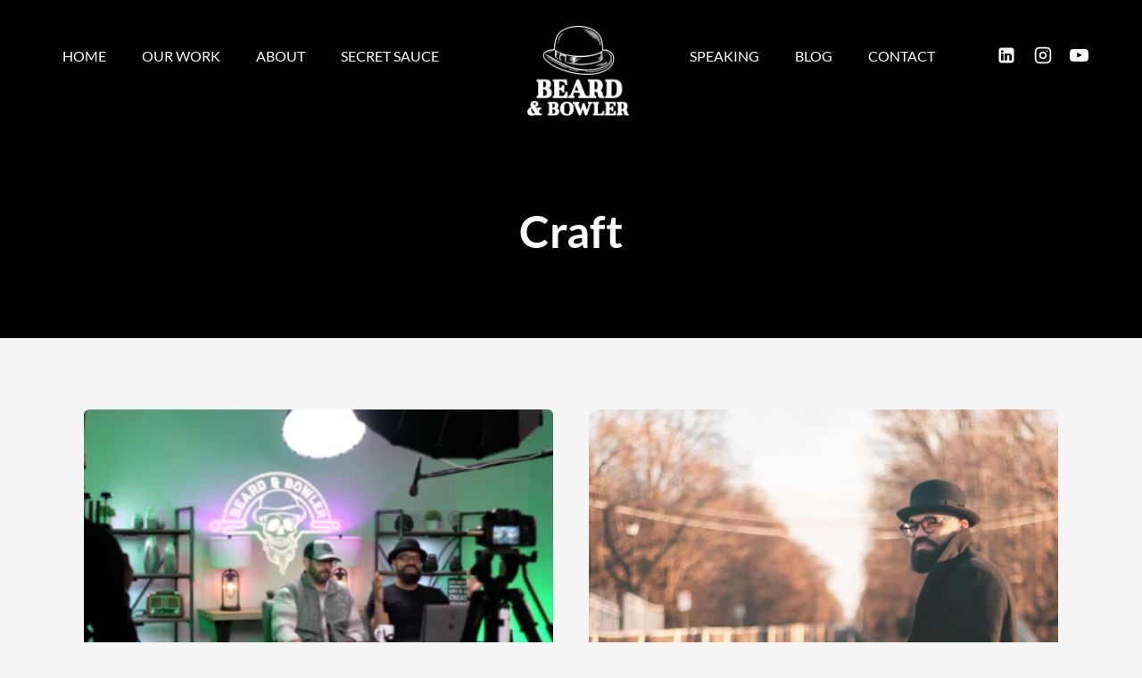

--- FILE ---
content_type: text/html; charset=UTF-8
request_url: https://beardandbowler.com/category/craft/
body_size: 14808
content:
<!doctype html>
<html lang="en-US" class="no-js" itemtype="https://schema.org/Blog" itemscope>
<head>
	<meta charset="UTF-8">
	<meta name="viewport" content="width=device-width, initial-scale=1, minimum-scale=1">
	<meta name='robots' content='index, follow, max-image-preview:large, max-snippet:-1, max-video-preview:-1' />
	
	<html><head><title>Craft - Beard &amp; Bowler</title>
	<link rel="canonical" href="https://beardandbowler.com/category/craft/">
	<meta property="og:locale" content="en_US">
	<meta property="og:type" content="article">
	<meta property="og:title" content="Craft - Beard &amp; Bowler">
	<meta property="og:url" content="https://beardandbowler.com/category/craft/">
	<meta property="og:site_name" content="Beard &amp; Bowler">
	<meta name="twitter:card" content="summary_large_image">
	<meta name="twitter:site" content="@beardandbowler">
	<script type="application/ld+json" class="yoast-schema-graph">{"@context":"https://schema.org","@graph":[{"@type":"CollectionPage","@id":"https://beardandbowler.com/category/craft/","url":"https://beardandbowler.com/category/craft/","name":"Craft - Beard &amp; Bowler","isPartOf":{"@id":"https://beardandbowler.com/#website"},"primaryImageOfPage":{"@id":"https://beardandbowler.com/category/craft/#primaryimage"},"image":{"@id":"https://beardandbowler.com/category/craft/#primaryimage"},"thumbnailUrl":"https://beardandbowler.com/wp-content/uploads/2023/04/Unlock-the-Potential-Banner.png","breadcrumb":{"@id":"https://beardandbowler.com/category/craft/#breadcrumb"},"inLanguage":"en-US"},{"@type":"ImageObject","inLanguage":"en-US","@id":"https://beardandbowler.com/category/craft/#primaryimage","url":"https://beardandbowler.com/wp-content/uploads/2023/04/Unlock-the-Potential-Banner.png","contentUrl":"https://beardandbowler.com/wp-content/uploads/2023/04/Unlock-the-Potential-Banner.png","width":1024,"height":316},{"@type":"BreadcrumbList","@id":"https://beardandbowler.com/category/craft/#breadcrumb","itemListElement":[{"@type":"ListItem","position":1,"name":"Home","item":"https://beardandbowler.com/"},{"@type":"ListItem","position":2,"name":"Craft"}]},{"@type":"WebSite","@id":"https://beardandbowler.com/#website","url":"https://beardandbowler.com/","name":"Beard &amp; Bowler","description":"Beard &amp; Bowler is one of the top video production companies in new jersey. Hire the best video production company in nj &amp; nyc for corporate and commercial video production services. Visit-Us!","publisher":{"@id":"https://beardandbowler.com/#organization"},"potentialAction":[{"@type":"SearchAction","target":{"@type":"EntryPoint","urlTemplate":"https://beardandbowler.com/?s={search_term_string}"},"query-input":{"@type":"PropertyValueSpecification","valueRequired":true,"valueName":"search_term_string"}}],"inLanguage":"en-US"},{"@type":"Organization","@id":"https://beardandbowler.com/#organization","name":"Beard and Bowler","url":"https://beardandbowler.com/","logo":{"@type":"ImageObject","inLanguage":"en-US","@id":"https://beardandbowler.com/#/schema/logo/image/","url":"https://beardandbowler.com/wp-content/uploads/2025/12/Final-2026-BB-Logo.png","contentUrl":"https://beardandbowler.com/wp-content/uploads/2025/12/Final-2026-BB-Logo.png","width":241,"height":214,"caption":"Beard and Bowler"},"image":{"@id":"https://beardandbowler.com/#/schema/logo/image/"},"sameAs":["https://www.facebook.com/beardnbowler/","https://x.com/beardandbowler","https://www.instagram.com/beardandbowler/","https://www.linkedin.com/in/mrbow1er/","https://www.youtube.com/channel/UC7H8HgSxwdOy45UeDlVUmCA"]}]}</script>
	<!-- / Yoast SEO plugin. -->


<link rel="dns-prefetch" href="//js.hs-scripts.com">
<link rel="dns-prefetch" href="//cdn.scaleflex.it">
<link rel="dns-prefetch" href="//www.googletagmanager.com">
<link rel="alternate" type="application/rss+xml" title="Beard &amp; Bowler » Feed" href="https://beardandbowler.com/feed/">
<link rel="alternate" type="application/rss+xml" title="Beard &amp; Bowler » Comments Feed" href="https://beardandbowler.com/comments/feed/">
			<script>document.documentElement.classList.remove( 'no-js' );</script>
			<link rel="alternate" type="application/rss+xml" title="Beard &amp; Bowler » Craft Category Feed" href="https://beardandbowler.com/category/craft/feed/">
<script>
window._wpemojiSettings = {"baseUrl":"https:\/\/s.w.org\/images\/core\/emoji\/16.0.1\/72x72\/","ext":".png","svgUrl":"https:\/\/s.w.org\/images\/core\/emoji\/16.0.1\/svg\/","svgExt":".svg","source":{"concatemoji":"https:\/\/beardandbowler.com\/wp-includes\/js\/wp-emoji-release.min.js?ver=6.8.3"}};
/*! This file is auto-generated */
!function(s,n){var o,i,e;function c(e){try{var t={supportTests:e,timestamp:(new Date).valueOf()};sessionStorage.setItem(o,JSON.stringify(t))}catch(e){}}function p(e,t,n){e.clearRect(0,0,e.canvas.width,e.canvas.height),e.fillText(t,0,0);var t=new Uint32Array(e.getImageData(0,0,e.canvas.width,e.canvas.height).data),a=(e.clearRect(0,0,e.canvas.width,e.canvas.height),e.fillText(n,0,0),new Uint32Array(e.getImageData(0,0,e.canvas.width,e.canvas.height).data));return t.every(function(e,t){return e===a[t]})}function u(e,t){e.clearRect(0,0,e.canvas.width,e.canvas.height),e.fillText(t,0,0);for(var n=e.getImageData(16,16,1,1),a=0;a<n.data.length;a++)if(0!==n.data[a])return!1;return!0}function f(e,t,n,a){switch(t){case"flag":return n(e,"\ud83c\udff3\ufe0f\u200d\u26a7\ufe0f","\ud83c\udff3\ufe0f\u200b\u26a7\ufe0f")?!1:!n(e,"\ud83c\udde8\ud83c\uddf6","\ud83c\udde8\u200b\ud83c\uddf6")&&!n(e,"\ud83c\udff4\udb40\udc67\udb40\udc62\udb40\udc65\udb40\udc6e\udb40\udc67\udb40\udc7f","\ud83c\udff4\u200b\udb40\udc67\u200b\udb40\udc62\u200b\udb40\udc65\u200b\udb40\udc6e\u200b\udb40\udc67\u200b\udb40\udc7f");case"emoji":return!a(e,"\ud83e\udedf")}return!1}function g(e,t,n,a){var r="undefined"!=typeof WorkerGlobalScope&&self instanceof WorkerGlobalScope?new OffscreenCanvas(300,150):s.createElement("canvas"),o=r.getContext("2d",{willReadFrequently:!0}),i=(o.textBaseline="top",o.font="600 32px Arial",{});return e.forEach(function(e){i[e]=t(o,e,n,a)}),i}function t(e){var t=s.createElement("script");t.src=e,t.defer=!0,s.head.appendChild(t)}"undefined"!=typeof Promise&&(o="wpEmojiSettingsSupports",i=["flag","emoji"],n.supports={everything:!0,everythingExceptFlag:!0},e=new Promise(function(e){s.addEventListener("DOMContentLoaded",e,{once:!0})}),new Promise(function(t){var n=function(){try{var e=JSON.parse(sessionStorage.getItem(o));if("object"==typeof e&&"number"==typeof e.timestamp&&(new Date).valueOf()<e.timestamp+604800&&"object"==typeof e.supportTests)return e.supportTests}catch(e){}return null}();if(!n){if("undefined"!=typeof Worker&&"undefined"!=typeof OffscreenCanvas&&"undefined"!=typeof URL&&URL.createObjectURL&&"undefined"!=typeof Blob)try{var e="postMessage("+g.toString()+"("+[JSON.stringify(i),f.toString(),p.toString(),u.toString()].join(",")+"));",a=new Blob([e],{type:"text/javascript"}),r=new Worker(URL.createObjectURL(a),{name:"wpTestEmojiSupports"});return void(r.onmessage=function(e){c(n=e.data),r.terminate(),t(n)})}catch(e){}c(n=g(i,f,p,u))}t(n)}).then(function(e){for(var t in e)n.supports[t]=e[t],n.supports.everything=n.supports.everything&&n.supports[t],"flag"!==t&&(n.supports.everythingExceptFlag=n.supports.everythingExceptFlag&&n.supports[t]);n.supports.everythingExceptFlag=n.supports.everythingExceptFlag&&!n.supports.flag,n.DOMReady=!1,n.readyCallback=function(){n.DOMReady=!0}}).then(function(){return e}).then(function(){var e;n.supports.everything||(n.readyCallback(),(e=n.source||{}).concatemoji?t(e.concatemoji):e.wpemoji&&e.twemoji&&(t(e.twemoji),t(e.wpemoji)))}))}((window,document),window._wpemojiSettings);
</script>
<link data-optimized="2" rel="stylesheet" href="https://beardandbowler.com/wp-content/litespeed/css/22384705d6308daa9b846bff08373f08.css?ver=32544" />















<script src="https://beardandbowler.com/wp-includes/js/jquery/jquery.min.js?ver=3.7.1" id="jquery-core-js"></script>
<script src="https://beardandbowler.com/wp-includes/js/jquery/jquery-migrate.min.js?ver=3.4.1" id="jquery-migrate-js"></script>

<!-- Google tag (gtag.js) snippet added by Site Kit -->
<!-- Google Analytics snippet added by Site Kit -->
<script src="https://www.googletagmanager.com/gtag/js?id=GT-WKTMN3D" id="google_gtagjs-js" async></script>
<script id="google_gtagjs-js-after">
window.dataLayer = window.dataLayer || [];function gtag(){dataLayer.push(arguments);}
gtag("set","linker",{"domains":["beardandbowler.com"]});
gtag("js", new Date());
gtag("set", "developer_id.dZTNiMT", true);
gtag("config", "GT-WKTMN3D");
</script>
<link rel="https://api.w.org/" href="https://beardandbowler.com/wp-json/"><link rel="alternate" title="JSON" type="application/json" href="https://beardandbowler.com/wp-json/wp/v2/categories/16"><link rel="EditURI" type="application/rsd+xml" title="RSD" href="https://beardandbowler.com/xmlrpc.php?rsd">
<meta name="generator" content="Site Kit by Google 1.170.0">			<!-- DO NOT COPY THIS SNIPPET! Start of Page Analytics Tracking for HubSpot WordPress plugin v11.3.21-->
			<script class="hsq-set-content-id" data-content-id="listing-page">
				var _hsq = _hsq || [];
				_hsq.push(["setContentType", "listing-page"]);
			</script>
			<!-- DO NOT COPY THIS SNIPPET! End of Page Analytics Tracking for HubSpot WordPress plugin -->
			<!-- Google Tag Manager -->
<script>(function(w,d,s,l,i){w[l]=w[l]||[];w[l].push({'gtm.start':
new Date().getTime(),event:'gtm.js'});var f=d.getElementsByTagName(s)[0],
j=d.createElement(s),dl=l!='dataLayer'?'&l='+l:'';j.async=true;j.src=
'https://www.googletagmanager.com/gtm.js?id='+i+dl;f.parentNode.insertBefore(j,f);
})(window,document,'script','dataLayer','GTM-M5T52JR6');</script>
<!-- End Google Tag Manager -->

<link rel="icon" href="https://beardandbowler.com/wp-content/uploads/2026/01/cropped-BB_Bowler_2-32x32.png" sizes="32x32">
<link rel="icon" href="https://beardandbowler.com/wp-content/uploads/2026/01/cropped-BB_Bowler_2-192x192.png" sizes="192x192">
<link rel="apple-touch-icon" href="https://beardandbowler.com/wp-content/uploads/2026/01/cropped-BB_Bowler_2-180x180.png">
<meta name="msapplication-TileImage" content="https://beardandbowler.com/wp-content/uploads/2026/01/cropped-BB_Bowler_2-270x270.png">
		
		</head>

<body class="archive category category-craft category-16 wp-custom-logo wp-embed-responsive wp-theme-kadence wp-child-theme-beard-and-bowler hfeed footer-on-bottom hide-focus-outline link-style-standard content-title-style-above content-width-normal content-style-boxed content-vertical-padding-show transparent-header mobile-transparent-header">
<!-- Google Tag Manager (noscript) -->
<noscript><iframe src="https://www.googletagmanager.com/ns.html?id=GTM-M5T52JR6" height="0" width="0" style="display:none;visibility:hidden"></iframe></noscript>
<!-- End Google Tag Manager (noscript) -->
<div id="wrapper" class="site wp-site-blocks">
			<a class="skip-link screen-reader-text scroll-ignore" href="#main">Skip to content</a>
		<header id="masthead" class="site-header" role="banner" itemtype="https://schema.org/WPHeader" itemscope>
	<div id="main-header" class="site-header-wrap">
		<div class="site-header-inner-wrap">
			<div class="site-header-upper-wrap">
				<div class="site-header-upper-inner-wrap">
					<div class="site-top-header-wrap site-header-row-container site-header-focus-item site-header-row-layout-fullwidth" data-section="kadence_customizer_header_top">
	<div class="site-header-row-container-inner">
				<div class="site-container">
			<div class="site-top-header-inner-wrap site-header-row site-header-row-has-sides site-header-row-center-column">
									<div class="site-header-top-section-left site-header-section site-header-section-left">
						<div class="site-header-item site-header-focus-item site-header-item-main-navigation header-navigation-layout-stretch-false header-navigation-layout-fill-stretch-false" data-section="kadence_customizer_primary_navigation">
		<nav id="site-navigation" class="main-navigation header-navigation hover-to-open nav--toggle-sub header-navigation-style-underline header-navigation-dropdown-animation-none" role="navigation" aria-label="Primary">
			<div class="primary-menu-container header-menu-container">
	<ul id="primary-menu" class="menu"><li id="menu-item-4702" class="menu-item menu-item-type-post_type menu-item-object-page menu-item-home menu-item-4702"><a href="https://beardandbowler.com/">Home</a></li>
<li id="menu-item-4692" class="menu-item menu-item-type-post_type menu-item-object-page menu-item-4692"><a href="https://beardandbowler.com/our-work/">Our Work</a></li>
<li id="menu-item-1345" class="menu-item menu-item-type-post_type menu-item-object-page menu-item-1345"><a href="https://beardandbowler.com/about/">About</a></li>
<li id="menu-item-1721" class="menu-item menu-item-type-post_type menu-item-object-page menu-item-1721"><a href="https://beardandbowler.com/secret-sauce/">Secret Sauce</a></li>
</ul>		</div>
	</nav><!-- #site-navigation -->
	</div><!-- data-section="primary_navigation" -->
							<div class="site-header-top-section-left-center site-header-section site-header-section-left-center">
															</div>
												</div>
													<div class="site-header-top-section-center site-header-section site-header-section-center">
						<div class="site-header-item site-header-focus-item" data-section="kadence_customizer_header_html">
	<div class="header-html inner-link-style-normal"><div class="header-html-inner"><div style="width: 110px"></div></div></div></div><!-- data-section="header_html" -->
					</div>
													<div class="site-header-top-section-right site-header-section site-header-section-right">
													<div class="site-header-top-section-right-center site-header-section site-header-section-right-center">
															</div>
							<div class="site-header-item site-header-focus-item site-header-item-main-navigation header-navigation-layout-stretch-false header-navigation-layout-fill-stretch-false" data-section="kadence_customizer_secondary_navigation">
		<nav id="secondary-navigation" class="secondary-navigation header-navigation hover-to-open nav--toggle-sub header-navigation-style-underline header-navigation-dropdown-animation-none" role="navigation" aria-label="Secondary">
					<div class="secondary-menu-container header-menu-container">
		<ul id="secondary-menu" class="menu"><li id="menu-item-4026" class="menu-item menu-item-type-post_type menu-item-object-page menu-item-4026"><a href="https://beardandbowler.com/speaker-of-beard-and-bowler/">Speaking</a></li>
<li id="menu-item-1463" class="menu-item menu-item-type-post_type menu-item-object-page current_page_parent menu-item-1463"><a href="https://beardandbowler.com/blog/">Blog</a></li>
<li id="menu-item-1464" class="menu-item menu-item-type-post_type menu-item-object-page menu-item-1464"><a href="https://beardandbowler.com/contact/">Contact</a></li>
</ul>			</div>
	</nav><!-- #secondary-navigation -->
	</div><!-- data-section="secondary_navigation" -->
<div class="site-header-item site-header-focus-item" data-section="kadence_customizer_header_social">
	<div class="header-social-wrap"><div class="header-social-inner-wrap element-social-inner-wrap social-show-label-false social-style-outline"><a href="https://www.linkedin.com/in/mrbow1er/" aria-label="Linkedin" target="_self" rel="noopener noreferrer" class="social-button header-social-item social-link-linkedin"><span class="kadence-svg-iconset"><svg class="kadence-svg-icon kadence-linkedin-svg" fill="currentColor" version="1.1" xmlns="http://www.w3.org/2000/svg" width="24" height="28" viewbox="0 0 24 28"><title>Linkedin</title><path d="M3.703 22.094h3.609v-10.844h-3.609v10.844zM7.547 7.906c-0.016-1.062-0.781-1.875-2.016-1.875s-2.047 0.812-2.047 1.875c0 1.031 0.781 1.875 2 1.875h0.016c1.266 0 2.047-0.844 2.047-1.875zM16.688 22.094h3.609v-6.219c0-3.328-1.781-4.875-4.156-4.875-1.937 0-2.797 1.078-3.266 1.828h0.031v-1.578h-3.609s0.047 1.016 0 10.844v0h3.609v-6.062c0-0.313 0.016-0.641 0.109-0.875 0.266-0.641 0.859-1.313 1.859-1.313 1.297 0 1.813 0.984 1.813 2.453v5.797zM24 6.5v15c0 2.484-2.016 4.5-4.5 4.5h-15c-2.484 0-4.5-2.016-4.5-4.5v-15c0-2.484 2.016-4.5 4.5-4.5h15c2.484 0 4.5 2.016 4.5 4.5z"></path>
				</svg></span></a><a href="https://www.instagram.com/beardandbowler/" aria-label="Instagram" target="_self" rel="noopener noreferrer" class="social-button header-social-item social-link-instagram"><span class="kadence-svg-iconset"><svg class="kadence-svg-icon kadence-instagram-alt-svg" fill="currentColor" version="1.1" xmlns="http://www.w3.org/2000/svg" width="24" height="24" viewbox="0 0 24 24"><title>Instagram</title><path d="M7 1c-1.657 0-3.158 0.673-4.243 1.757s-1.757 2.586-1.757 4.243v10c0 1.657 0.673 3.158 1.757 4.243s2.586 1.757 4.243 1.757h10c1.657 0 3.158-0.673 4.243-1.757s1.757-2.586 1.757-4.243v-10c0-1.657-0.673-3.158-1.757-4.243s-2.586-1.757-4.243-1.757zM7 3h10c1.105 0 2.103 0.447 2.828 1.172s1.172 1.723 1.172 2.828v10c0 1.105-0.447 2.103-1.172 2.828s-1.723 1.172-2.828 1.172h-10c-1.105 0-2.103-0.447-2.828-1.172s-1.172-1.723-1.172-2.828v-10c0-1.105 0.447-2.103 1.172-2.828s1.723-1.172 2.828-1.172zM16.989 11.223c-0.15-0.972-0.571-1.857-1.194-2.567-0.754-0.861-1.804-1.465-3.009-1.644-0.464-0.074-0.97-0.077-1.477-0.002-1.366 0.202-2.521 0.941-3.282 1.967s-1.133 2.347-0.93 3.712 0.941 2.521 1.967 3.282 2.347 1.133 3.712 0.93 2.521-0.941 3.282-1.967 1.133-2.347 0.93-3.712zM15.011 11.517c0.122 0.82-0.1 1.609-0.558 2.227s-1.15 1.059-1.969 1.18-1.609-0.1-2.227-0.558-1.059-1.15-1.18-1.969 0.1-1.609 0.558-2.227 1.15-1.059 1.969-1.18c0.313-0.046 0.615-0.042 0.87-0.002 0.74 0.11 1.366 0.47 1.818 0.986 0.375 0.428 0.63 0.963 0.72 1.543zM17.5 7.5c0.552 0 1-0.448 1-1s-0.448-1-1-1-1 0.448-1 1 0.448 1 1 1z"></path>
				</svg></span></a><a href="https://www.youtube.com/channel/UC7H8HgSxwdOy45UeDlVUmCA?view_as=subscriber" aria-label="YouTube" target="_self" rel="noopener noreferrer" class="social-button header-social-item social-link-youtube"><span class="kadence-svg-iconset"><svg class="kadence-svg-icon kadence-youtube-svg" fill="currentColor" version="1.1" xmlns="http://www.w3.org/2000/svg" width="28" height="28" viewbox="0 0 28 28"><title>YouTube</title><path d="M11.109 17.625l7.562-3.906-7.562-3.953v7.859zM14 4.156c5.891 0 9.797 0.281 9.797 0.281 0.547 0.063 1.75 0.063 2.812 1.188 0 0 0.859 0.844 1.109 2.781 0.297 2.266 0.281 4.531 0.281 4.531v2.125s0.016 2.266-0.281 4.531c-0.25 1.922-1.109 2.781-1.109 2.781-1.062 1.109-2.266 1.109-2.812 1.172 0 0-3.906 0.297-9.797 0.297v0c-7.281-0.063-9.516-0.281-9.516-0.281-0.625-0.109-2.031-0.078-3.094-1.188 0 0-0.859-0.859-1.109-2.781-0.297-2.266-0.281-4.531-0.281-4.531v-2.125s-0.016-2.266 0.281-4.531c0.25-1.937 1.109-2.781 1.109-2.781 1.062-1.125 2.266-1.125 2.812-1.188 0 0 3.906-0.281 9.797-0.281v0z"></path>
				</svg></span></a></div></div></div><!-- data-section="header_social" -->
					</div>
							</div>
		</div>
	</div>
</div>
<div class="site-main-header-wrap site-header-row-container site-header-focus-item site-header-row-layout-fullwidth" data-section="kadence_customizer_header_main">
	<div class="site-header-row-container-inner">
				<div class="site-container">
			<div class="site-main-header-inner-wrap site-header-row site-header-row-only-center-column site-header-row-center-column">
													<div class="site-header-main-section-center site-header-section site-header-section-center">
						<div class="site-header-item site-header-focus-item" data-section="title_tagline">
	<div class="site-branding branding-layout-standard site-brand-logo-only"><a class="brand has-logo-image" href="https://beardandbowler.com/" rel="home"><img width="241" height="214" src="https://beardandbowler.com/wp-content/uploads/2025/12/Final-2026-BB-Logo.png" class="custom-logo" alt="Beard &amp; Bowler" decoding="async" fetchpriority="high" ci-src="https://beardandbowler.com/wp-content/uploads/2025/12/Final-2026-BB-Logo.png?q=90"></a></div></div><!-- data-section="title_tagline" -->
					</div>
											</div>
		</div>
	</div>
</div>
				</div>
			</div>
					</div>
	</div>
	
<div id="mobile-header" class="site-mobile-header-wrap">
	<div class="site-header-inner-wrap">
		<div class="site-header-upper-wrap">
			<div class="site-header-upper-inner-wrap">
			<div class="site-main-header-wrap site-header-focus-item site-header-row-layout-fullwidth site-header-row-tablet-layout-default site-header-row-mobile-layout-default ">
	<div class="site-header-row-container-inner">
		<div class="site-container">
			<div class="site-main-header-inner-wrap site-header-row site-header-row-has-sides site-header-row-no-center">
									<div class="site-header-main-section-left site-header-section site-header-section-left">
						<div class="site-header-item site-header-focus-item" data-section="title_tagline">
	<div class="site-branding mobile-site-branding branding-layout-standard branding-tablet-layout-inherit site-brand-logo-only branding-mobile-layout-inherit"><a class="brand has-logo-image" href="https://beardandbowler.com/" rel="home"><img width="1663" height="462" src="https://beardandbowler.com/wp-content/uploads/2025/12/BB_LOGO_WHITE_ALT.png" class="custom-logo extra-custom-logo" alt="Beard &amp; Bowler" decoding="async" sizes="(max-width: 1663px) 100vw, 1663px" ci-src="https://beardandbowler.com/wp-content/uploads/2025/12/BB_LOGO_WHITE_ALT.png?q=90"></a></div></div><!-- data-section="title_tagline" -->
					</div>
																	<div class="site-header-main-section-right site-header-section site-header-section-right">
						<div class="site-header-item site-header-focus-item site-header-item-navgation-popup-toggle" data-section="kadence_customizer_mobile_trigger">
		<div class="mobile-toggle-open-container">
						<button id="mobile-toggle" class="menu-toggle-open drawer-toggle menu-toggle-style-default" aria-label="Open menu" data-toggle-target="#mobile-drawer" data-toggle-body-class="showing-popup-drawer-from-right" aria-expanded="false" data-set-focus=".menu-toggle-close">
						<span class="menu-toggle-icon"><span class="kadence-svg-iconset"><svg aria-hidden="true" class="kadence-svg-icon kadence-menu-svg" fill="currentColor" version="1.1" xmlns="http://www.w3.org/2000/svg" width="24" height="24" viewbox="0 0 24 24"><title>Toggle Menu</title><path d="M3 13h18c0.552 0 1-0.448 1-1s-0.448-1-1-1h-18c-0.552 0-1 0.448-1 1s0.448 1 1 1zM3 7h18c0.552 0 1-0.448 1-1s-0.448-1-1-1h-18c-0.552 0-1 0.448-1 1s0.448 1 1 1zM3 19h18c0.552 0 1-0.448 1-1s-0.448-1-1-1h-18c-0.552 0-1 0.448-1 1s0.448 1 1 1z"></path>
				</svg></span></span>
		</button>
	</div>
	</div><!-- data-section="mobile_trigger" -->
					</div>
							</div>
		</div>
	</div>
</div>
			</div>
		</div>
			</div>
</div>
</header><!-- #masthead -->

	<main id="inner-wrap" class="wrap kt-clear" role="main">
		<section class="entry-hero post-archive-hero-section entry-hero-layout-standard">
	<div class="entry-hero-container-inner">
		<div class="hero-section-overlay"></div>
		<div class="hero-container site-container">
			<header class="entry-header post-archive-title title-align-center title-tablet-align-inherit title-mobile-align-inherit">
				<h1 class="page-title archive-title">Craft</h1>			</header><!-- .entry-header -->
		</div>
	</div>
</section><!-- .entry-hero -->
<div id="primary" class="content-area">
	<div class="content-container site-container">
		<div id="main" class="site-main">
							<ul id="archive-container" class="content-wrap kadence-posts-list grid-cols post-archive grid-sm-col-2 grid-lg-col-2 item-image-style-above">
					<li class="entry-list-item">
	<article class="entry content-bg loop-entry post-1880 post type-post status-publish format-standard has-post-thumbnail hentry category-craft">
				<a aria-hidden="true" tabindex="-1" role="presentation" class="post-thumbnail kadence-thumbnail-ratio-2-3" aria-label="Unlocking the Potential of Video Production for Your Organization: It’s no longer a luxury, it’s essential!" href="https://beardandbowler.com/video-production-company-new-jersey-unlock-potential/">
			<div class="post-thumbnail-inner">
				<img width="768" height="237" src="https://beardandbowler.com/wp-content/uploads/2023/04/Unlock-the-Potential-Banner-768x237.png" class="attachment-medium_large size-medium_large wp-post-image" alt="Unlocking the Potential of Video Production for Your Organization: It’s no longer a luxury, it’s essential!" decoding="async" sizes="(max-width: 768px) 100vw, 768px" ci-src="https://beardandbowler.com/wp-content/uploads/2023/04/Unlock-the-Potential-Banner-768x237.png?q=90">			</div>
		</a><!-- .post-thumbnail -->
				<div class="entry-content-wrap">
			<header class="entry-header">

	<h2 class="entry-title"><a href="https://beardandbowler.com/video-production-company-new-jersey-unlock-potential/" rel="bookmark">Unlocking the Potential of Video Production for Your Organization: It’s no longer a luxury, it’s essential!</a></h2><div class="entry-meta entry-meta-divider-dot">
						<span class="posted-on">
						<time class="entry-date published" datetime="2023-03-06T15:30:00+00:00" itemprop="datePublished">March 6, 2023</time><time class="updated" datetime="2023-12-07T17:13:01+00:00" itemprop="dateModified">December 7, 2023</time>					</span>
					</div><!-- .entry-meta -->
</header><!-- .entry-header -->
	<div class="entry-summary">
		<p>It’s safe to assume that if you’re here, you’re already pretty convinced that video production is kind of an…</p>
	</div><!-- .entry-summary -->
	<footer class="entry-footer">
		<div class="entry-actions">
		<p class="more-link-wrap">
			<a href="https://beardandbowler.com/video-production-company-new-jersey-unlock-potential/" class="post-more-link">
				Read More<span class="screen-reader-text"> Unlocking the Potential of Video Production for Your Organization: It’s no longer a luxury, it’s essential!</span><span class="kadence-svg-iconset svg-baseline"><svg aria-hidden="true" class="kadence-svg-icon kadence-arrow-right-alt-svg" fill="currentColor" version="1.1" xmlns="http://www.w3.org/2000/svg" width="27" height="28" viewbox="0 0 27 28"><title>Continue</title><path d="M27 13.953c0 0.141-0.063 0.281-0.156 0.375l-6 5.531c-0.156 0.141-0.359 0.172-0.547 0.094-0.172-0.078-0.297-0.25-0.297-0.453v-3.5h-19.5c-0.281 0-0.5-0.219-0.5-0.5v-3c0-0.281 0.219-0.5 0.5-0.5h19.5v-3.5c0-0.203 0.109-0.375 0.297-0.453s0.391-0.047 0.547 0.078l6 5.469c0.094 0.094 0.156 0.219 0.156 0.359v0z"></path>
				</svg></span>			</a>
		</p>
	</div><!-- .entry-actions -->
	</footer><!-- .entry-footer -->
		</div>
	</article>
</li>
<li class="entry-list-item">
	<article class="entry content-bg loop-entry post-1875 post type-post status-publish format-standard has-post-thumbnail hentry category-craft">
				<a aria-hidden="true" tabindex="-1" role="presentation" class="post-thumbnail kadence-thumbnail-ratio-2-3" aria-label="Go Beyond the Boundaries: Push Ahead with 2023 Video Trends" href="https://beardandbowler.com/trending-videos-insights-professional-production-company/">
			<div class="post-thumbnail-inner">
				<img width="768" height="325" src="https://beardandbowler.com/wp-content/uploads/2023/02/Untitled-2-768x325.png" class="attachment-medium_large size-medium_large wp-post-image" alt="Go Beyond the Boundaries: Push Ahead with 2023 Video Trends" decoding="async" loading="lazy" sizes="auto, (max-width: 768px) 100vw, 768px" ci-src="https://beardandbowler.com/wp-content/uploads/2023/02/Untitled-2-768x325.png?q=90">			</div>
		</a><!-- .post-thumbnail -->
				<div class="entry-content-wrap">
			<header class="entry-header">

	<h2 class="entry-title"><a href="https://beardandbowler.com/trending-videos-insights-professional-production-company/" rel="bookmark">Go Beyond the Boundaries: Push Ahead with 2023 Video Trends</a></h2><div class="entry-meta entry-meta-divider-dot">
						<span class="posted-on">
						<time class="entry-date published" datetime="2023-02-11T15:23:00+00:00" itemprop="datePublished">February 11, 2023</time><time class="updated" datetime="2023-05-04T22:15:06+00:00" itemprop="dateModified">May 4, 2023</time>					</span>
					</div><!-- .entry-meta -->
</header><!-- .entry-header -->
	<div class="entry-summary">
		<p>I’ve seen loads of people talk about anticipated marketing trends in 2023.  Here are my top predictions for VIDEO…</p>
	</div><!-- .entry-summary -->
	<footer class="entry-footer">
		<div class="entry-actions">
		<p class="more-link-wrap">
			<a href="https://beardandbowler.com/trending-videos-insights-professional-production-company/" class="post-more-link">
				Read More<span class="screen-reader-text"> Go Beyond the Boundaries: Push Ahead with 2023 Video Trends</span><span class="kadence-svg-iconset svg-baseline"><svg aria-hidden="true" class="kadence-svg-icon kadence-arrow-right-alt-svg" fill="currentColor" version="1.1" xmlns="http://www.w3.org/2000/svg" width="27" height="28" viewbox="0 0 27 28"><title>Continue</title><path d="M27 13.953c0 0.141-0.063 0.281-0.156 0.375l-6 5.531c-0.156 0.141-0.359 0.172-0.547 0.094-0.172-0.078-0.297-0.25-0.297-0.453v-3.5h-19.5c-0.281 0-0.5-0.219-0.5-0.5v-3c0-0.281 0.219-0.5 0.5-0.5h19.5v-3.5c0-0.203 0.109-0.375 0.297-0.453s0.391-0.047 0.547 0.078l6 5.469c0.094 0.094 0.156 0.219 0.156 0.359v0z"></path>
				</svg></span>			</a>
		</p>
	</div><!-- .entry-actions -->
	</footer><!-- .entry-footer -->
		</div>
	</article>
</li>
<li class="entry-list-item">
	<article class="entry content-bg loop-entry post-1871 post type-post status-publish format-standard has-post-thumbnail hentry category-craft">
				<a aria-hidden="true" tabindex="-1" role="presentation" class="post-thumbnail kadence-thumbnail-ratio-2-3" aria-label="The Power of Video Content for Nonprofits" href="https://beardandbowler.com/video-production-services-company-for-nonprofits/">
			<div class="post-thumbnail-inner">
				<img width="721" height="344" src="https://beardandbowler.com/wp-content/uploads/2023/01/Untitled-3.png" class="attachment-medium_large size-medium_large wp-post-image" alt="The Power of Video Content for Nonprofits" decoding="async" loading="lazy" sizes="auto, (max-width: 721px) 100vw, 721px" ci-src="https://beardandbowler.com/wp-content/uploads/2023/01/Untitled-3.png?q=90">			</div>
		</a><!-- .post-thumbnail -->
				<div class="entry-content-wrap">
			<header class="entry-header">

	<h2 class="entry-title"><a href="https://beardandbowler.com/video-production-services-company-for-nonprofits/" rel="bookmark">The Power of Video Content for Nonprofits</a></h2><div class="entry-meta entry-meta-divider-dot">
						<span class="posted-on">
						<time class="entry-date published" datetime="2023-01-26T15:21:00+00:00" itemprop="datePublished">January 26, 2023</time><time class="updated" datetime="2023-05-04T22:15:34+00:00" itemprop="dateModified">May 4, 2023</time>					</span>
					</div><!-- .entry-meta -->
</header><!-- .entry-header -->
	<div class="entry-summary">
		<p>How Impactful Videos can Ignite Emotion &amp; Inspire Action…The Fire Starter In a world where we are so focused…</p>
	</div><!-- .entry-summary -->
	<footer class="entry-footer">
		<div class="entry-actions">
		<p class="more-link-wrap">
			<a href="https://beardandbowler.com/video-production-services-company-for-nonprofits/" class="post-more-link">
				Read More<span class="screen-reader-text"> The Power of Video Content for Nonprofits</span><span class="kadence-svg-iconset svg-baseline"><svg aria-hidden="true" class="kadence-svg-icon kadence-arrow-right-alt-svg" fill="currentColor" version="1.1" xmlns="http://www.w3.org/2000/svg" width="27" height="28" viewbox="0 0 27 28"><title>Continue</title><path d="M27 13.953c0 0.141-0.063 0.281-0.156 0.375l-6 5.531c-0.156 0.141-0.359 0.172-0.547 0.094-0.172-0.078-0.297-0.25-0.297-0.453v-3.5h-19.5c-0.281 0-0.5-0.219-0.5-0.5v-3c0-0.281 0.219-0.5 0.5-0.5h19.5v-3.5c0-0.203 0.109-0.375 0.297-0.453s0.391-0.047 0.547 0.078l6 5.469c0.094 0.094 0.156 0.219 0.156 0.359v0z"></path>
				</svg></span>			</a>
		</p>
	</div><!-- .entry-actions -->
	</footer><!-- .entry-footer -->
		</div>
	</article>
</li>
<li class="entry-list-item">
	<article class="entry content-bg loop-entry post-1868 post type-post status-publish format-standard has-post-thumbnail hentry category-craft">
				<a aria-hidden="true" tabindex="-1" role="presentation" class="post-thumbnail kadence-thumbnail-ratio-2-3" aria-label="Elevate Your Video “Game” with Drone Footage" href="https://beardandbowler.com/drone-videography-services-for-aerial-film-shooting/">
			<div class="post-thumbnail-inner">
				<img width="768" height="317" src="https://beardandbowler.com/wp-content/uploads/2022/11/Untitled-5-768x317.png" class="attachment-medium_large size-medium_large wp-post-image" alt="Elevate Your Video “Game” with Drone Footage" decoding="async" loading="lazy" sizes="auto, (max-width: 768px) 100vw, 768px" ci-src="https://beardandbowler.com/wp-content/uploads/2022/11/Untitled-5-768x317.png?q=90">			</div>
		</a><!-- .post-thumbnail -->
				<div class="entry-content-wrap">
			<header class="entry-header">

	<h2 class="entry-title"><a href="https://beardandbowler.com/drone-videography-services-for-aerial-film-shooting/" rel="bookmark">Elevate Your Video “Game” with Drone Footage</a></h2><div class="entry-meta entry-meta-divider-dot">
						<span class="posted-on">
						<time class="entry-date published" datetime="2022-11-02T15:19:00+00:00" itemprop="datePublished">November 2, 2022</time><time class="updated" datetime="2023-05-04T22:16:11+00:00" itemprop="dateModified">May 4, 2023</time>					</span>
					</div><!-- .entry-meta -->
</header><!-- .entry-header -->
	<div class="entry-summary">
		<p>Drones allow videographers to get the amazing shots you can’t usually get with a tripod and handheld or even…</p>
	</div><!-- .entry-summary -->
	<footer class="entry-footer">
		<div class="entry-actions">
		<p class="more-link-wrap">
			<a href="https://beardandbowler.com/drone-videography-services-for-aerial-film-shooting/" class="post-more-link">
				Read More<span class="screen-reader-text"> Elevate Your Video “Game” with Drone Footage</span><span class="kadence-svg-iconset svg-baseline"><svg aria-hidden="true" class="kadence-svg-icon kadence-arrow-right-alt-svg" fill="currentColor" version="1.1" xmlns="http://www.w3.org/2000/svg" width="27" height="28" viewbox="0 0 27 28"><title>Continue</title><path d="M27 13.953c0 0.141-0.063 0.281-0.156 0.375l-6 5.531c-0.156 0.141-0.359 0.172-0.547 0.094-0.172-0.078-0.297-0.25-0.297-0.453v-3.5h-19.5c-0.281 0-0.5-0.219-0.5-0.5v-3c0-0.281 0.219-0.5 0.5-0.5h19.5v-3.5c0-0.203 0.109-0.375 0.297-0.453s0.391-0.047 0.547 0.078l6 5.469c0.094 0.094 0.156 0.219 0.156 0.359v0z"></path>
				</svg></span>			</a>
		</p>
	</div><!-- .entry-actions -->
	</footer><!-- .entry-footer -->
		</div>
	</article>
</li>
<li class="entry-list-item">
	<article class="entry content-bg loop-entry post-1865 post type-post status-publish format-standard has-post-thumbnail hentry category-craft">
				<a aria-hidden="true" tabindex="-1" role="presentation" class="post-thumbnail kadence-thumbnail-ratio-2-3" aria-label="Scene-Stealers and Showstoppers" href="https://beardandbowler.com/video-production-tips-and-insights/">
			<div class="post-thumbnail-inner">
				<img width="768" height="332" src="https://beardandbowler.com/wp-content/uploads/2023/04/BB81922-384-FRED-MILLER-copy-scaled-1-768x332.jpg" class="attachment-medium_large size-medium_large wp-post-image" alt="Scene-Stealers and Showstoppers" decoding="async" loading="lazy" sizes="auto, (max-width: 768px) 100vw, 768px" ci-src="https://beardandbowler.com/wp-content/uploads/2023/04/BB81922-384-FRED-MILLER-copy-scaled-1-768x332.jpg?q=90">			</div>
		</a><!-- .post-thumbnail -->
				<div class="entry-content-wrap">
			<header class="entry-header">

	<h2 class="entry-title"><a href="https://beardandbowler.com/video-production-tips-and-insights/" rel="bookmark">Scene-Stealers and Showstoppers</a></h2><div class="entry-meta entry-meta-divider-dot">
						<span class="posted-on">
						<time class="entry-date published" datetime="2022-09-02T15:17:00+00:00" itemprop="datePublished">September 2, 2022</time><time class="updated" datetime="2023-05-04T22:16:46+00:00" itemprop="dateModified">May 4, 2023</time>					</span>
					</div><!-- .entry-meta -->
</header><!-- .entry-header -->
	<div class="entry-summary">
		<p>Truth be told before I enter into a contract with a client, I start with a discovery call. When…</p>
	</div><!-- .entry-summary -->
	<footer class="entry-footer">
		<div class="entry-actions">
		<p class="more-link-wrap">
			<a href="https://beardandbowler.com/video-production-tips-and-insights/" class="post-more-link">
				Read More<span class="screen-reader-text"> Scene-Stealers and Showstoppers</span><span class="kadence-svg-iconset svg-baseline"><svg aria-hidden="true" class="kadence-svg-icon kadence-arrow-right-alt-svg" fill="currentColor" version="1.1" xmlns="http://www.w3.org/2000/svg" width="27" height="28" viewbox="0 0 27 28"><title>Continue</title><path d="M27 13.953c0 0.141-0.063 0.281-0.156 0.375l-6 5.531c-0.156 0.141-0.359 0.172-0.547 0.094-0.172-0.078-0.297-0.25-0.297-0.453v-3.5h-19.5c-0.281 0-0.5-0.219-0.5-0.5v-3c0-0.281 0.219-0.5 0.5-0.5h19.5v-3.5c0-0.203 0.109-0.375 0.297-0.453s0.391-0.047 0.547 0.078l6 5.469c0.094 0.094 0.156 0.219 0.156 0.359v0z"></path>
				</svg></span>			</a>
		</p>
	</div><!-- .entry-actions -->
	</footer><!-- .entry-footer -->
		</div>
	</article>
</li>
<li class="entry-list-item">
	<article class="entry content-bg loop-entry post-1861 post type-post status-publish format-standard has-post-thumbnail hentry category-craft">
				<a aria-hidden="true" tabindex="-1" role="presentation" class="post-thumbnail kadence-thumbnail-ratio-2-3" aria-label="Our Cameras are Focused on Your Story" href="https://beardandbowler.com/video-production-services-for-your-story/">
			<div class="post-thumbnail-inner">
				<img width="768" height="195" src="https://beardandbowler.com/wp-content/uploads/2023/04/BB81922-0291-FRED-MILLER-copy-scaled-1-768x195.jpg" class="attachment-medium_large size-medium_large wp-post-image" alt="Our Cameras are Focused on Your Story" decoding="async" loading="lazy" sizes="auto, (max-width: 768px) 100vw, 768px" ci-src="https://beardandbowler.com/wp-content/uploads/2023/04/BB81922-0291-FRED-MILLER-copy-scaled-1-768x195.jpg?q=90">			</div>
		</a><!-- .post-thumbnail -->
				<div class="entry-content-wrap">
			<header class="entry-header">

	<h2 class="entry-title"><a href="https://beardandbowler.com/video-production-services-for-your-story/" rel="bookmark">Our Cameras are Focused on Your Story</a></h2><div class="entry-meta entry-meta-divider-dot">
						<span class="posted-on">
						<time class="entry-date published" datetime="2022-09-02T15:14:00+00:00" itemprop="datePublished">September 2, 2022</time><time class="updated" datetime="2023-05-04T22:17:19+00:00" itemprop="dateModified">May 4, 2023</time>					</span>
					</div><!-- .entry-meta -->
</header><!-- .entry-header -->
	<div class="entry-summary">
		<p>When you work with Beard and Bowler as your video storytelling agency, you’ll soon discover that your unique story…</p>
	</div><!-- .entry-summary -->
	<footer class="entry-footer">
		<div class="entry-actions">
		<p class="more-link-wrap">
			<a href="https://beardandbowler.com/video-production-services-for-your-story/" class="post-more-link">
				Read More<span class="screen-reader-text"> Our Cameras are Focused on Your Story</span><span class="kadence-svg-iconset svg-baseline"><svg aria-hidden="true" class="kadence-svg-icon kadence-arrow-right-alt-svg" fill="currentColor" version="1.1" xmlns="http://www.w3.org/2000/svg" width="27" height="28" viewbox="0 0 27 28"><title>Continue</title><path d="M27 13.953c0 0.141-0.063 0.281-0.156 0.375l-6 5.531c-0.156 0.141-0.359 0.172-0.547 0.094-0.172-0.078-0.297-0.25-0.297-0.453v-3.5h-19.5c-0.281 0-0.5-0.219-0.5-0.5v-3c0-0.281 0.219-0.5 0.5-0.5h19.5v-3.5c0-0.203 0.109-0.375 0.297-0.453s0.391-0.047 0.547 0.078l6 5.469c0.094 0.094 0.156 0.219 0.156 0.359v0z"></path>
				</svg></span>			</a>
		</p>
	</div><!-- .entry-actions -->
	</footer><!-- .entry-footer -->
		</div>
	</article>
</li>
<li class="entry-list-item">
	<article class="entry content-bg loop-entry post-1859 post type-post status-publish format-standard has-post-thumbnail hentry category-craft">
				<a aria-hidden="true" tabindex="-1" role="presentation" class="post-thumbnail kadence-thumbnail-ratio-2-3" aria-label="What Went Wrong on Your Last Video Shoot &amp; How to Fix It –  Five Tips from a Creative Video Agency" href="https://beardandbowler.com/tips-from-creative-video-agency/">
			<div class="post-thumbnail-inner">
				<img width="768" height="327" src="https://beardandbowler.com/wp-content/uploads/2022/07/Jason-and-the-team-1-768x327.jpeg" class="attachment-medium_large size-medium_large wp-post-image" alt="What Went Wrong on Your Last Video Shoot &amp; How to Fix It –  Five Tips from a Creative Video Agency" decoding="async" loading="lazy" sizes="auto, (max-width: 768px) 100vw, 768px" ci-src="https://beardandbowler.com/wp-content/uploads/2022/07/Jason-and-the-team-1-768x327.jpeg?q=90">			</div>
		</a><!-- .post-thumbnail -->
				<div class="entry-content-wrap">
			<header class="entry-header">

	<h2 class="entry-title"><a href="https://beardandbowler.com/tips-from-creative-video-agency/" rel="bookmark">What Went Wrong on Your Last Video Shoot &amp; How to Fix It –  Five Tips from a Creative Video Agency</a></h2><div class="entry-meta entry-meta-divider-dot">
						<span class="posted-on">
						<time class="entry-date published" datetime="2022-07-25T15:12:00+00:00" itemprop="datePublished">July 25, 2022</time><time class="updated" datetime="2023-05-04T22:17:50+00:00" itemprop="dateModified">May 4, 2023</time>					</span>
					</div><!-- .entry-meta -->
</header><!-- .entry-header -->
	<div class="entry-summary">
		<p>You know those moments of reflection after working on a major project when you realize how you could have…</p>
	</div><!-- .entry-summary -->
	<footer class="entry-footer">
		<div class="entry-actions">
		<p class="more-link-wrap">
			<a href="https://beardandbowler.com/tips-from-creative-video-agency/" class="post-more-link">
				Read More<span class="screen-reader-text"> What Went Wrong on Your Last Video Shoot &amp; How to Fix It –  Five Tips from a Creative Video Agency</span><span class="kadence-svg-iconset svg-baseline"><svg aria-hidden="true" class="kadence-svg-icon kadence-arrow-right-alt-svg" fill="currentColor" version="1.1" xmlns="http://www.w3.org/2000/svg" width="27" height="28" viewbox="0 0 27 28"><title>Continue</title><path d="M27 13.953c0 0.141-0.063 0.281-0.156 0.375l-6 5.531c-0.156 0.141-0.359 0.172-0.547 0.094-0.172-0.078-0.297-0.25-0.297-0.453v-3.5h-19.5c-0.281 0-0.5-0.219-0.5-0.5v-3c0-0.281 0.219-0.5 0.5-0.5h19.5v-3.5c0-0.203 0.109-0.375 0.297-0.453s0.391-0.047 0.547 0.078l6 5.469c0.094 0.094 0.156 0.219 0.156 0.359v0z"></path>
				</svg></span>			</a>
		</p>
	</div><!-- .entry-actions -->
	</footer><!-- .entry-footer -->
		</div>
	</article>
</li>
<li class="entry-list-item">
	<article class="entry content-bg loop-entry post-1854 post type-post status-publish format-standard has-post-thumbnail hentry category-craft">
				<a aria-hidden="true" tabindex="-1" role="presentation" class="post-thumbnail kadence-thumbnail-ratio-2-3" aria-label="Let’s Talk Same Day Edits for Event Video Production: Who, What, Why and How?" href="https://beardandbowler.com/edits-for-event-video-production/">
			<div class="post-thumbnail-inner">
				<img width="768" height="327" src="https://beardandbowler.com/wp-content/uploads/2023/04/bb-event-optimized-768x327.jpg" class="attachment-medium_large size-medium_large wp-post-image" alt="Let’s Talk Same Day Edits for Event Video Production: Who, What, Why and How?" decoding="async" loading="lazy" sizes="auto, (max-width: 768px) 100vw, 768px" ci-src="https://beardandbowler.com/wp-content/uploads/2023/04/bb-event-optimized-768x327.jpg?q=90">			</div>
		</a><!-- .post-thumbnail -->
				<div class="entry-content-wrap">
			<header class="entry-header">

	<h2 class="entry-title"><a href="https://beardandbowler.com/edits-for-event-video-production/" rel="bookmark">Let’s Talk Same Day Edits for Event Video Production: Who, What, Why and How?</a></h2><div class="entry-meta entry-meta-divider-dot">
						<span class="posted-on">
						<time class="entry-date published" datetime="2022-07-04T15:10:00+00:00" itemprop="datePublished">July 4, 2022</time><time class="updated" datetime="2023-05-04T22:18:23+00:00" itemprop="dateModified">May 4, 2023</time>					</span>
					</div><!-- .entry-meta -->
</header><!-- .entry-header -->
	<div class="entry-summary">
		<p>Same day edits are used for a variety of reasons to add a “WOW” factor to your media production…</p>
	</div><!-- .entry-summary -->
	<footer class="entry-footer">
		<div class="entry-actions">
		<p class="more-link-wrap">
			<a href="https://beardandbowler.com/edits-for-event-video-production/" class="post-more-link">
				Read More<span class="screen-reader-text"> Let’s Talk Same Day Edits for Event Video Production: Who, What, Why and How?</span><span class="kadence-svg-iconset svg-baseline"><svg aria-hidden="true" class="kadence-svg-icon kadence-arrow-right-alt-svg" fill="currentColor" version="1.1" xmlns="http://www.w3.org/2000/svg" width="27" height="28" viewbox="0 0 27 28"><title>Continue</title><path d="M27 13.953c0 0.141-0.063 0.281-0.156 0.375l-6 5.531c-0.156 0.141-0.359 0.172-0.547 0.094-0.172-0.078-0.297-0.25-0.297-0.453v-3.5h-19.5c-0.281 0-0.5-0.219-0.5-0.5v-3c0-0.281 0.219-0.5 0.5-0.5h19.5v-3.5c0-0.203 0.109-0.375 0.297-0.453s0.391-0.047 0.547 0.078l6 5.469c0.094 0.094 0.156 0.219 0.156 0.359v0z"></path>
				</svg></span>			</a>
		</p>
	</div><!-- .entry-actions -->
	</footer><!-- .entry-footer -->
		</div>
	</article>
</li>
<li class="entry-list-item">
	<article class="entry content-bg loop-entry post-1849 post type-post status-publish format-standard has-post-thumbnail hentry category-craft">
				<a aria-hidden="true" tabindex="-1" role="presentation" class="post-thumbnail kadence-thumbnail-ratio-2-3" aria-label="What to Expect When You’re Ready to Scale Up Your Video Production Services" href="https://beardandbowler.com/best-video-production-services-company/">
			<div class="post-thumbnail-inner">
				<img width="768" height="327" src="https://beardandbowler.com/wp-content/uploads/2022/07/Jason-and-the-team-1-768x327.jpeg" class="attachment-medium_large size-medium_large wp-post-image" alt="What to Expect When You’re Ready to Scale Up Your Video Production Services" decoding="async" loading="lazy" sizes="auto, (max-width: 768px) 100vw, 768px" ci-src="https://beardandbowler.com/wp-content/uploads/2022/07/Jason-and-the-team-1-768x327.jpeg?q=90">			</div>
		</a><!-- .post-thumbnail -->
				<div class="entry-content-wrap">
			<header class="entry-header">

	<h2 class="entry-title"><a href="https://beardandbowler.com/best-video-production-services-company/" rel="bookmark">What to Expect When You’re Ready to Scale Up Your Video Production Services</a></h2><div class="entry-meta entry-meta-divider-dot">
						<span class="posted-on">
						<time class="entry-date published" datetime="2022-07-04T15:07:00+00:00" itemprop="datePublished">July 4, 2022</time><time class="updated" datetime="2023-05-04T22:19:05+00:00" itemprop="dateModified">May 4, 2023</time>					</span>
					</div><!-- .entry-meta -->
</header><!-- .entry-header -->
	<div class="entry-summary">
		<p>Did you know that 72% of consumers prefer video content? For this reason and many others it is becoming increasingly…</p>
	</div><!-- .entry-summary -->
	<footer class="entry-footer">
		<div class="entry-actions">
		<p class="more-link-wrap">
			<a href="https://beardandbowler.com/best-video-production-services-company/" class="post-more-link">
				Read More<span class="screen-reader-text"> What to Expect When You’re Ready to Scale Up Your Video Production Services</span><span class="kadence-svg-iconset svg-baseline"><svg aria-hidden="true" class="kadence-svg-icon kadence-arrow-right-alt-svg" fill="currentColor" version="1.1" xmlns="http://www.w3.org/2000/svg" width="27" height="28" viewbox="0 0 27 28"><title>Continue</title><path d="M27 13.953c0 0.141-0.063 0.281-0.156 0.375l-6 5.531c-0.156 0.141-0.359 0.172-0.547 0.094-0.172-0.078-0.297-0.25-0.297-0.453v-3.5h-19.5c-0.281 0-0.5-0.219-0.5-0.5v-3c0-0.281 0.219-0.5 0.5-0.5h19.5v-3.5c0-0.203 0.109-0.375 0.297-0.453s0.391-0.047 0.547 0.078l6 5.469c0.094 0.094 0.156 0.219 0.156 0.359v0z"></path>
				</svg></span>			</a>
		</p>
	</div><!-- .entry-actions -->
	</footer><!-- .entry-footer -->
		</div>
	</article>
</li>
<li class="entry-list-item">
	<article class="entry content-bg loop-entry post-1839 post type-post status-publish format-standard has-post-thumbnail hentry category-craft">
				<a aria-hidden="true" tabindex="-1" role="presentation" class="post-thumbnail kadence-thumbnail-ratio-2-3" aria-label="Level-Up your Zoom Call Quality – 8 Tips from a Professional Video Production Company" href="https://beardandbowler.com/look-good-on-zoom-calls/">
			<div class="post-thumbnail-inner">
				<img width="768" height="326" src="https://beardandbowler.com/wp-content/uploads/2023/04/Mask-Group-7@2x-1-768x326.jpg" class="attachment-medium_large size-medium_large wp-post-image" alt="Level-Up your Zoom Call Quality – 8 Tips from a Professional Video Production Company" decoding="async" loading="lazy" sizes="auto, (max-width: 768px) 100vw, 768px" ci-src="https://beardandbowler.com/wp-content/uploads/2023/04/Mask-Group-7@2x-1-768x326.jpg?q=90">			</div>
		</a><!-- .post-thumbnail -->
				<div class="entry-content-wrap">
			<header class="entry-header">

	<h2 class="entry-title"><a href="https://beardandbowler.com/look-good-on-zoom-calls/" rel="bookmark">Level-Up your Zoom Call Quality – 8 Tips from a Professional Video Production Company</a></h2><div class="entry-meta entry-meta-divider-dot">
						<span class="posted-on">
						<time class="entry-date published" datetime="2022-06-30T13:55:00+00:00" itemprop="datePublished">June 30, 2022</time><time class="updated" datetime="2023-05-04T22:19:49+00:00" itemprop="dateModified">May 4, 2023</time>					</span>
					</div><!-- .entry-meta -->
</header><!-- .entry-header -->
	<div class="entry-summary">
		<p>You know how you’re told to picture your audience naked when you’re nervous on stage? Yeah…well, it doesn’t work…</p>
	</div><!-- .entry-summary -->
	<footer class="entry-footer">
		<div class="entry-actions">
		<p class="more-link-wrap">
			<a href="https://beardandbowler.com/look-good-on-zoom-calls/" class="post-more-link">
				Read More<span class="screen-reader-text"> Level-Up your Zoom Call Quality – 8 Tips from a Professional Video Production Company</span><span class="kadence-svg-iconset svg-baseline"><svg aria-hidden="true" class="kadence-svg-icon kadence-arrow-right-alt-svg" fill="currentColor" version="1.1" xmlns="http://www.w3.org/2000/svg" width="27" height="28" viewbox="0 0 27 28"><title>Continue</title><path d="M27 13.953c0 0.141-0.063 0.281-0.156 0.375l-6 5.531c-0.156 0.141-0.359 0.172-0.547 0.094-0.172-0.078-0.297-0.25-0.297-0.453v-3.5h-19.5c-0.281 0-0.5-0.219-0.5-0.5v-3c0-0.281 0.219-0.5 0.5-0.5h19.5v-3.5c0-0.203 0.109-0.375 0.297-0.453s0.391-0.047 0.547 0.078l6 5.469c0.094 0.094 0.156 0.219 0.156 0.359v0z"></path>
				</svg></span>			</a>
		</p>
	</div><!-- .entry-actions -->
	</footer><!-- .entry-footer -->
		</div>
	</article>
</li>
				</ul>
						</div><!-- #main -->
			</div>
</div><!-- #primary -->
	</main><!-- #inner-wrap -->
	<footer id="colophon" class="site-footer" role="contentinfo">
	<div class="site-footer-wrap">
		<div class="site-top-footer-wrap site-footer-row-container site-footer-focus-item site-footer-row-layout-fullwidth site-footer-row-tablet-layout-default site-footer-row-mobile-layout-default" data-section="kadence_customizer_footer_top">
	<div class="site-footer-row-container-inner">
				<div class="site-container">
			<div class="site-top-footer-inner-wrap site-footer-row site-footer-row-columns-5 site-footer-row-column-layout-equal site-footer-row-tablet-column-layout-default site-footer-row-mobile-column-layout-row ft-ro-dir-row ft-ro-collapse-normal ft-ro-t-dir-default ft-ro-m-dir-default ft-ro-lstyle-plain">
									<div class="site-footer-top-section-1 site-footer-section footer-section-inner-items-0">
											</div>
										<div class="site-footer-top-section-2 site-footer-section footer-section-inner-items-1">
						<div class="footer-widget-area widget-area site-footer-focus-item footer-widget2 content-align-default content-tablet-align-default content-mobile-align-default content-valign-default content-tablet-valign-default content-mobile-valign-default" data-section="sidebar-widgets-footer2">
	<div class="footer-widget-area-inner site-info-inner">
		<section id="block-34" class="widget widget_block">

<p class="kt-adv-headingblock-34_fe1fc1-28 wp-block-kadence-advancedheading" data-kb-block="kb-adv-headingblock-34_fe1fc1-28"><span style="color:#fff;font-weight:bolder">BEARD AND BOWLER</span><br>10 Garber Square STE 2R,<br>Ridgewood, NJ 07450, United States</p>
</section>	</div>
</div><!-- .footer-widget2 -->
					</div>
										<div class="site-footer-top-section-3 site-footer-section footer-section-inner-items-1">
						<div class="footer-widget-area widget-area site-footer-focus-item footer-widget3 content-align-default content-tablet-align-default content-mobile-align-default content-valign-default content-tablet-valign-default content-mobile-valign-default" data-section="sidebar-widgets-footer3">
	<div class="footer-widget-area-inner site-info-inner">
		<section id="block-40" class="widget widget_block widget_media_image"><div class="wp-block-image">
<figure class="aligncenter size-large is-resized"><img loading="lazy" decoding="async" width="1024" height="1024" alt="" class="wp-image-4687" style="width:153px;height:auto" sizes="auto, (max-width: 1024px) 100vw, 1024px" ci-src="https://beardandbowler.com/wp-content/uploads/2025/12/MBE_Certification_2026_beardbowler-1024x1024.png?q=90"></figure></div></section>	</div>
</div><!-- .footer-widget3 -->
					</div>
										<div class="site-footer-top-section-4 site-footer-section footer-section-inner-items-0">
											</div>
										<div class="site-footer-top-section-5 site-footer-section footer-section-inner-items-0">
											</div>
								</div>
		</div>
	</div>
</div>
<div class="site-middle-footer-wrap site-footer-row-container site-footer-focus-item site-footer-row-layout-fullwidth site-footer-row-tablet-layout-default site-footer-row-mobile-layout-default" data-section="kadence_customizer_footer_middle">
	<div class="site-footer-row-container-inner">
				<div class="site-container">
			<div class="site-middle-footer-inner-wrap site-footer-row site-footer-row-columns-3 site-footer-row-column-layout-equal site-footer-row-tablet-column-layout-default site-footer-row-mobile-column-layout-row ft-ro-dir-row ft-ro-collapse-normal ft-ro-t-dir-default ft-ro-m-dir-default ft-ro-lstyle-plain">
									<div class="site-footer-middle-section-1 site-footer-section footer-section-inner-items-0">
											</div>
										<div class="site-footer-middle-section-2 site-footer-section footer-section-inner-items-1">
						<div class="footer-widget-area widget-area site-footer-focus-item footer-social content-align-center content-tablet-align-center content-mobile-align-default content-valign-middle content-tablet-valign-middle content-mobile-valign-default" data-section="kadence_customizer_footer_social">
	<div class="footer-widget-area-inner footer-social-inner">
		<div class="footer-social-wrap"><div class="footer-social-inner-wrap element-social-inner-wrap social-show-label-false social-style-outline"><a href="https://www.facebook.com/beardnbowler/" aria-label="Facebook" target="_self" rel="noopener noreferrer" class="social-button footer-social-item social-link-facebook"><span class="kadence-svg-iconset"><svg class="kadence-svg-icon kadence-facebook-alt2-svg" fill="currentColor" version="1.1" xmlns="http://www.w3.org/2000/svg" width="16" height="28" viewbox="0 0 16 28"><title>Facebook</title><path d="M14.984 0.187v4.125h-2.453c-1.922 0-2.281 0.922-2.281 2.25v2.953h4.578l-0.609 4.625h-3.969v11.859h-4.781v-11.859h-3.984v-4.625h3.984v-3.406c0-3.953 2.422-6.109 5.953-6.109 1.687 0 3.141 0.125 3.563 0.187z"></path>
				</svg></span></a><a href="https://twitter.com/beardandbowler" aria-label="Twitter" target="_self" rel="noopener noreferrer" class="social-button footer-social-item social-link-twitter"><span class="kadence-svg-iconset"><svg class="kadence-svg-icon kadence-twitter-svg" fill="currentColor" version="1.1" xmlns="http://www.w3.org/2000/svg" width="26" height="28" viewbox="0 0 26 28"><title>Twitter</title><path d="M25.312 6.375c-0.688 1-1.547 1.891-2.531 2.609 0.016 0.219 0.016 0.438 0.016 0.656 0 6.672-5.078 14.359-14.359 14.359-2.859 0-5.516-0.828-7.75-2.266 0.406 0.047 0.797 0.063 1.219 0.063 2.359 0 4.531-0.797 6.266-2.156-2.219-0.047-4.078-1.5-4.719-3.5 0.313 0.047 0.625 0.078 0.953 0.078 0.453 0 0.906-0.063 1.328-0.172-2.312-0.469-4.047-2.5-4.047-4.953v-0.063c0.672 0.375 1.453 0.609 2.281 0.641-1.359-0.906-2.25-2.453-2.25-4.203 0-0.938 0.25-1.797 0.688-2.547 2.484 3.062 6.219 5.063 10.406 5.281-0.078-0.375-0.125-0.766-0.125-1.156 0-2.781 2.25-5.047 5.047-5.047 1.453 0 2.766 0.609 3.687 1.594 1.141-0.219 2.234-0.641 3.203-1.219-0.375 1.172-1.172 2.156-2.219 2.781 1.016-0.109 2-0.391 2.906-0.781z"></path>
				</svg></span></a><a href="https://www.linkedin.com/in/mrbow1er/" aria-label="Linkedin" target="_self" rel="noopener noreferrer" class="social-button footer-social-item social-link-linkedin"><span class="kadence-svg-iconset"><svg class="kadence-svg-icon kadence-linkedin-svg" fill="currentColor" version="1.1" xmlns="http://www.w3.org/2000/svg" width="24" height="28" viewbox="0 0 24 28"><title>Linkedin</title><path d="M3.703 22.094h3.609v-10.844h-3.609v10.844zM7.547 7.906c-0.016-1.062-0.781-1.875-2.016-1.875s-2.047 0.812-2.047 1.875c0 1.031 0.781 1.875 2 1.875h0.016c1.266 0 2.047-0.844 2.047-1.875zM16.688 22.094h3.609v-6.219c0-3.328-1.781-4.875-4.156-4.875-1.937 0-2.797 1.078-3.266 1.828h0.031v-1.578h-3.609s0.047 1.016 0 10.844v0h3.609v-6.062c0-0.313 0.016-0.641 0.109-0.875 0.266-0.641 0.859-1.313 1.859-1.313 1.297 0 1.813 0.984 1.813 2.453v5.797zM24 6.5v15c0 2.484-2.016 4.5-4.5 4.5h-15c-2.484 0-4.5-2.016-4.5-4.5v-15c0-2.484 2.016-4.5 4.5-4.5h15c2.484 0 4.5 2.016 4.5 4.5z"></path>
				</svg></span></a><a href="https://www.instagram.com/beardandbowler/" aria-label="Instagram" target="_self" rel="noopener noreferrer" class="social-button footer-social-item social-link-instagram"><span class="kadence-svg-iconset"><svg class="kadence-svg-icon kadence-instagram-alt-svg" fill="currentColor" version="1.1" xmlns="http://www.w3.org/2000/svg" width="24" height="24" viewbox="0 0 24 24"><title>Instagram</title><path d="M7 1c-1.657 0-3.158 0.673-4.243 1.757s-1.757 2.586-1.757 4.243v10c0 1.657 0.673 3.158 1.757 4.243s2.586 1.757 4.243 1.757h10c1.657 0 3.158-0.673 4.243-1.757s1.757-2.586 1.757-4.243v-10c0-1.657-0.673-3.158-1.757-4.243s-2.586-1.757-4.243-1.757zM7 3h10c1.105 0 2.103 0.447 2.828 1.172s1.172 1.723 1.172 2.828v10c0 1.105-0.447 2.103-1.172 2.828s-1.723 1.172-2.828 1.172h-10c-1.105 0-2.103-0.447-2.828-1.172s-1.172-1.723-1.172-2.828v-10c0-1.105 0.447-2.103 1.172-2.828s1.723-1.172 2.828-1.172zM16.989 11.223c-0.15-0.972-0.571-1.857-1.194-2.567-0.754-0.861-1.804-1.465-3.009-1.644-0.464-0.074-0.97-0.077-1.477-0.002-1.366 0.202-2.521 0.941-3.282 1.967s-1.133 2.347-0.93 3.712 0.941 2.521 1.967 3.282 2.347 1.133 3.712 0.93 2.521-0.941 3.282-1.967 1.133-2.347 0.93-3.712zM15.011 11.517c0.122 0.82-0.1 1.609-0.558 2.227s-1.15 1.059-1.969 1.18-1.609-0.1-2.227-0.558-1.059-1.15-1.18-1.969 0.1-1.609 0.558-2.227 1.15-1.059 1.969-1.18c0.313-0.046 0.615-0.042 0.87-0.002 0.74 0.11 1.366 0.47 1.818 0.986 0.375 0.428 0.63 0.963 0.72 1.543zM17.5 7.5c0.552 0 1-0.448 1-1s-0.448-1-1-1-1 0.448-1 1 0.448 1 1 1z"></path>
				</svg></span></a><a href="https://www.youtube.com/channel/UC7H8HgSxwdOy45UeDlVUmCA?view_as=subscriber" aria-label="YouTube" target="_self" rel="noopener noreferrer" class="social-button footer-social-item social-link-youtube"><span class="kadence-svg-iconset"><svg class="kadence-svg-icon kadence-youtube-svg" fill="currentColor" version="1.1" xmlns="http://www.w3.org/2000/svg" width="28" height="28" viewbox="0 0 28 28"><title>YouTube</title><path d="M11.109 17.625l7.562-3.906-7.562-3.953v7.859zM14 4.156c5.891 0 9.797 0.281 9.797 0.281 0.547 0.063 1.75 0.063 2.812 1.188 0 0 0.859 0.844 1.109 2.781 0.297 2.266 0.281 4.531 0.281 4.531v2.125s0.016 2.266-0.281 4.531c-0.25 1.922-1.109 2.781-1.109 2.781-1.062 1.109-2.266 1.109-2.812 1.172 0 0-3.906 0.297-9.797 0.297v0c-7.281-0.063-9.516-0.281-9.516-0.281-0.625-0.109-2.031-0.078-3.094-1.188 0 0-0.859-0.859-1.109-2.781-0.297-2.266-0.281-4.531-0.281-4.531v-2.125s-0.016-2.266 0.281-4.531c0.25-1.937 1.109-2.781 1.109-2.781 1.062-1.125 2.266-1.125 2.812-1.188 0 0 3.906-0.281 9.797-0.281v0z"></path>
				</svg></span></a></div></div>	</div>
</div><!-- data-section="footer_social" -->
					</div>
										<div class="site-footer-middle-section-3 site-footer-section footer-section-inner-items-0">
											</div>
								</div>
		</div>
	</div>
</div>
<div class="site-bottom-footer-wrap site-footer-row-container site-footer-focus-item site-footer-row-layout-fullwidth site-footer-row-tablet-layout-default site-footer-row-mobile-layout-default" data-section="kadence_customizer_footer_bottom">
	<div class="site-footer-row-container-inner">
				<div class="site-container">
			<div class="site-bottom-footer-inner-wrap site-footer-row site-footer-row-columns-2 site-footer-row-column-layout-equal site-footer-row-tablet-column-layout-default site-footer-row-mobile-column-layout-row ft-ro-dir-row ft-ro-collapse-normal ft-ro-t-dir-default ft-ro-m-dir-default ft-ro-lstyle-plain">
									<div class="site-footer-bottom-section-1 site-footer-section footer-section-inner-items-1">
						<div class="footer-widget-area widget-area site-footer-focus-item footer-navigation-wrap content-align-center content-tablet-align-center content-mobile-align-center content-valign-middle content-tablet-valign-default content-mobile-valign-middle footer-navigation-layout-stretch-true" data-section="kadence_customizer_footer_navigation">
	<div class="footer-widget-area-inner footer-navigation-inner">
			<nav id="footer-navigation" class="footer-navigation" role="navigation" aria-label="Footer">
				<div class="footer-menu-container">
			<ul id="footer-menu" class="menu"><li id="menu-item-1697" class="menu-item menu-item-type-post_type menu-item-object-page menu-item-1697"><a href="https://beardandbowler.com/disclaimer/">Disclaimer</a></li>
<li id="menu-item-1710" class="menu-item menu-item-type-post_type menu-item-object-page menu-item-1710"><a href="https://beardandbowler.com/terms/">Terms</a></li>
<li id="menu-item-1709" class="menu-item menu-item-type-post_type menu-item-object-page menu-item-1709"><a href="https://beardandbowler.com/privacy/">Privacy</a></li>
<li id="menu-item-1708" class="menu-item menu-item-type-post_type menu-item-object-page menu-item-1708"><a href="https://beardandbowler.com/data-protectiongdpr/">Data protection (GDPR)</a></li>
<li id="menu-item-1698" class="menu-item menu-item-type-post_type menu-item-object-page menu-item-1698"><a href="https://beardandbowler.com/contact/">Contact</a></li>
<li id="menu-item-4724" class="menu-item menu-item-type-post_type menu-item-object-page menu-item-4724"><a href="https://beardandbowler.com/faq/">FAQ</a></li>
</ul>		</div>
	</nav><!-- #footer-navigation -->
		</div>
</div><!-- data-section="footer_navigation" -->
					</div>
										<div class="site-footer-bottom-section-2 site-footer-section footer-section-inner-items-1">
						
<div class="footer-widget-area site-info site-footer-focus-item content-align-right content-tablet-align-default content-mobile-align-center content-valign-default content-tablet-valign-default content-mobile-valign-default" data-section="kadence_customizer_footer_html">
	<div class="footer-widget-area-inner site-info-inner">
		<div class="footer-html inner-link-style-normal"><div class="footer-html-inner"><p>© 2026 BEARD &amp; BOWLER LLC</p>
<div class="c-message_kit__reaction_bar c-reaction_bar c-reaction_bar--collapsed" role="group" data-qa="reaction_bar" aria-label="Reactions" data-stringify-ignore="true"></div>
</div></div>	</div>
</div><!-- .site-info -->
					</div>
								</div>
		</div>
	</div>
</div>
	</div>
</footer><!-- #colophon -->

</div><!-- #wrapper -->

			<script>document.documentElement.style.setProperty('--scrollbar-offset', window.innerWidth - document.documentElement.clientWidth + 'px' );</script>
			<script type="speculationrules">
{"prefetch":[{"source":"document","where":{"and":[{"href_matches":"\/*"},{"not":{"href_matches":["\/wp-*.php","\/wp-admin\/*","\/wp-content\/uploads\/*","\/wp-content\/*","\/wp-content\/plugins\/*","\/wp-content\/themes\/beard-and-bowler\/*","\/wp-content\/themes\/kadence\/*","\/*\\?(.+)"]}},{"not":{"selector_matches":"a[rel~=\"nofollow\"]"}},{"not":{"selector_matches":".no-prefetch, .no-prefetch a"}}]},"eagerness":"conservative"}]}
</script>
	<div id="mobile-drawer" class="popup-drawer popup-drawer-layout-sidepanel popup-drawer-animation-fade popup-drawer-side-right" data-drawer-target-string="#mobile-drawer">
		<div class="drawer-overlay" data-drawer-target-string="#mobile-drawer"></div>
		<div class="drawer-inner">
						<div class="drawer-header">
				<button class="menu-toggle-close drawer-toggle" aria-label="Close menu" data-toggle-target="#mobile-drawer" data-toggle-body-class="showing-popup-drawer-from-right" aria-expanded="false" data-set-focus=".menu-toggle-open">
					<span class="toggle-close-bar"></span>
					<span class="toggle-close-bar"></span>
				</button>
			</div>
			<div class="drawer-content mobile-drawer-content content-align-left content-valign-top">
								<div class="site-header-item site-header-focus-item site-header-item-mobile-navigation mobile-navigation-layout-stretch-false" data-section="kadence_customizer_mobile_navigation">
		<nav id="mobile-site-navigation" class="mobile-navigation drawer-navigation drawer-navigation-parent-toggle-false" role="navigation" aria-label="Primary Mobile">
				<div class="mobile-menu-container drawer-menu-container">
			<ul id="mobile-menu" class="menu has-collapse-sub-nav"><li class="menu-item menu-item-type-post_type menu-item-object-page menu-item-home menu-item-4702"><a href="https://beardandbowler.com/">Home</a></li>
<li class="menu-item menu-item-type-post_type menu-item-object-page menu-item-4692"><a href="https://beardandbowler.com/our-work/">Our Work</a></li>
<li class="menu-item menu-item-type-post_type menu-item-object-page menu-item-1345"><a href="https://beardandbowler.com/about/">About</a></li>
<li class="menu-item menu-item-type-post_type menu-item-object-page menu-item-1721"><a href="https://beardandbowler.com/secret-sauce/">Secret Sauce</a></li>
</ul>		</div>
	</nav><!-- #site-navigation -->
	</div><!-- data-section="mobile_navigation" -->
<div class="site-header-item site-header-focus-item site-header-item-mobile-navigation mobile-secondary-navigation-layout-stretch-false" data-section="kadence_customizer_mobile_secondary_navigation">
		<nav id="mobile-secondary-site-navigation" class="mobile-navigation mobile-secondary-navigation drawer-navigation drawer-navigation-parent-toggle-false" role="navigation" aria-label="Secondary Mobile Navigation">
				<div class="mobile-menu-container drawer-menu-container">
			<ul id="mobile-secondary-menu" class="menu has-collapse-sub-nav"><li class="menu-item menu-item-type-post_type menu-item-object-page menu-item-4026"><a href="https://beardandbowler.com/speaker-of-beard-and-bowler/">Speaking</a></li>
<li class="menu-item menu-item-type-post_type menu-item-object-page current_page_parent menu-item-1463"><a href="https://beardandbowler.com/blog/">Blog</a></li>
<li class="menu-item menu-item-type-post_type menu-item-object-page menu-item-1464"><a href="https://beardandbowler.com/contact/">Contact</a></li>
</ul>		</div>
	</nav><!-- #site-navigation -->
	</div><!-- data-section="mobile_secondary_navigation" -->
							</div>
		</div>
	</div>
	<script src="https://beardandbowler.com/wp-includes/js/dist/hooks.min.js?ver=4d63a3d491d11ffd8ac6" id="wp-hooks-js"></script>
<script src="https://beardandbowler.com/wp-includes/js/dist/i18n.min.js?ver=5e580eb46a90c2b997e6" id="wp-i18n-js"></script>
<script id="wp-i18n-js-after">
wp.i18n.setLocaleData( { 'text direction\u0004ltr': [ 'ltr' ] } );
</script>
<script id="presto-components-js-extra">
var prestoComponents = {"url":"https:\/\/beardandbowler.com\/wp-content\/plugins\/presto-player\/dist\/components\/web-components\/web-components.esm.js?ver=1759868357"};
var prestoPlayer = {"plugin_url":"https:\/\/beardandbowler.com\/wp-content\/plugins\/presto-player\/","logged_in":"","root":"https:\/\/beardandbowler.com\/wp-json\/","nonce":"30aaf6eb72","ajaxurl":"https:\/\/beardandbowler.com\/wp-admin\/admin-ajax.php","isAdmin":"","isSetup":{"bunny":{"storage":false,"stream":false}},"proVersion":"3.0.1","isPremium":"1","wpVersionString":"wp\/v2\/","prestoVersionString":"presto-player\/v1\/","debug":"","debug_navigator":"","i18n":{"skip":"Skip","rewatch":"Rewatch","emailPlaceholder":"Email address","emailDefaultHeadline":"Enter your email to play this episode.","chapters":"Chapters","show_chapters":"Show Chapters","hide_chapters":"Hide Chapters","restart":"Restart","rewind":"Rewind {seektime}s","play":"Play","pause":"Pause","fastForward":"Forward {seektime}s","seek":"Seek","seekLabel":"{currentTime} of {duration}","played":"Played","buffered":"Buffered","currentTime":"Current time","duration":"Duration","volume":"Volume","mute":"Mute","unmute":"Unmute","enableCaptions":"Enable captions","disableCaptions":"Disable captions","download":"Download","enterFullscreen":"Enter fullscreen","exitFullscreen":"Exit fullscreen","frameTitle":"Player for {title}","captions":"Captions","settings":"Settings","pip":"PIP","menuBack":"Go back to previous menu","speed":"Speed","normal":"Normal","quality":"Quality","loop":"Loop","start":"Start","end":"End","all":"All","reset":"Reset","disabled":"Disabled","enabled":"Enabled","advertisement":"Ad","qualityBadge":{"2160":"4K","1440":"HD","1080":"HD","720":"HD","576":"SD","480":"SD"},"auto":"AUTO","upNext":"Up Next","startOver":"Start Over"},"hls_start_level":"480"};
var prestoComponents = {"url":"https:\/\/beardandbowler.com\/wp-content\/plugins\/presto-player\/dist\/components\/web-components\/web-components.esm.js?ver=1759868357"};
var prestoPlayer = {"plugin_url":"https:\/\/beardandbowler.com\/wp-content\/plugins\/presto-player\/","logged_in":"","root":"https:\/\/beardandbowler.com\/wp-json\/","nonce":"30aaf6eb72","ajaxurl":"https:\/\/beardandbowler.com\/wp-admin\/admin-ajax.php","isAdmin":"","isSetup":{"bunny":{"storage":false,"stream":false}},"proVersion":"3.0.1","isPremium":"1","wpVersionString":"wp\/v2\/","prestoVersionString":"presto-player\/v1\/","debug":"","debug_navigator":"","i18n":{"skip":"Skip","rewatch":"Rewatch","emailPlaceholder":"Email address","emailDefaultHeadline":"Enter your email to play this episode.","chapters":"Chapters","show_chapters":"Show Chapters","hide_chapters":"Hide Chapters","restart":"Restart","rewind":"Rewind {seektime}s","play":"Play","pause":"Pause","fastForward":"Forward {seektime}s","seek":"Seek","seekLabel":"{currentTime} of {duration}","played":"Played","buffered":"Buffered","currentTime":"Current time","duration":"Duration","volume":"Volume","mute":"Mute","unmute":"Unmute","enableCaptions":"Enable captions","disableCaptions":"Disable captions","download":"Download","enterFullscreen":"Enter fullscreen","exitFullscreen":"Exit fullscreen","frameTitle":"Player for {title}","captions":"Captions","settings":"Settings","pip":"PIP","menuBack":"Go back to previous menu","speed":"Speed","normal":"Normal","quality":"Quality","loop":"Loop","start":"Start","end":"End","all":"All","reset":"Reset","disabled":"Disabled","enabled":"Enabled","advertisement":"Ad","qualityBadge":{"2160":"4K","1440":"HD","1080":"HD","720":"HD","576":"SD","480":"SD"},"auto":"AUTO","upNext":"Up Next","startOver":"Start Over"},"hls_start_level":"480"};
</script>
<script src="https://beardandbowler.com/wp-content/plugins/presto-player/src/player/player-static.js?ver=1759868357" type="module" defer></script><script id="leadin-script-loader-js-js-extra">
var leadin_wordpress = {"userRole":"visitor","pageType":"archive","leadinPluginVersion":"11.3.21"};
</script>
<script src="https://js.hs-scripts.com/5197440.js?integration=WordPress&amp;ver=11.3.21" id="leadin-script-loader-js-js"></script>
<script src="https://cdn.scaleflex.it/plugins/js-cloudimage-responsive/latest/wp/js-cloudimage-responsive.min.js?ver=4.0.5" id="cloudimage-script-js"></script>
<script id="cloudimage-script-js-after">
const ciSettings = {"new_version":1,"baseUrl":"https:\/\/beardandbowler.com","token_or_cname":"xahioo7ns6","standard_mode":0,"use_original_url":0,"lazy_loading":0,"ignore_svg_image":0,"prevent_image_upsize":1,"image_quality":"90","maximum_pixel_ratio":"2","remove_v7":1,"image_size_attributes":"use","custom_function":"","custom_library":"","skip_classes":"avatar","skip_files":"","local_javascript_libraries":0,"enable_srcset":0,"srcset_widths":"320,576,940,1080"}
</script>
<script src="https://beardandbowler.com/wp-content/plugins/cloudimage/v4/assets/js/cloudimage.js?ver=4.0.5" id="cloudimage-config-script-js"></script>
<script id="kadence-navigation-js-extra">
var kadenceConfig = {"screenReader":{"expand":"Child menu","expandOf":"Child menu of","collapse":"Child menu","collapseOf":"Child menu of"},"breakPoints":{"desktop":"1024","tablet":768},"scrollOffset":"0"};
</script>
<script src="https://beardandbowler.com/wp-content/themes/kadence/assets/js/navigation.min.js?ver=1.3.6" id="kadence-navigation-js" async></script>

</body>
</html>

<!-- Page cached by LiteSpeed Cache 7.7 on 2026-01-13 23:22:54 -->

--- FILE ---
content_type: text/javascript
request_url: https://cdn.scaleflex.it/plugins/js-cloudimage-responsive/latest/wp/js-cloudimage-responsive.min.js?ver=4.0.5
body_size: 12893
content:
/*!
 * 
 *  js-cloudimage-responsive v4.9.0 wordpress version
 *  https://github.com/scaleflex/js-cloudimage-responsive
 *
 *  Copyright (c) 2022 scaleflex
 *  Released under the MIT license
 *
 *  Date: 2022-08-15T20:33:58.278Z
 *
 */(()=>{var e={5644:(e,t)=>{"use strict";Object.defineProperty(t,"__esModule",{value:!0}),t.DEVICE_PIXEL_RATIO_LIST=void 0;t.DEVICE_PIXEL_RATIO_LIST=[1,1.5,2]},4113:(e,t,r)=>{"use strict";Object.defineProperty(t,"__esModule",{value:!0}),t.convertToPX=void 0;var n=r(4975);t.convertToPX=function(){var e=arguments.length>0&&void 0!==arguments[0]?arguments[0]:"";return(e=(e||"").toString()).indexOf("px")>-1?parseInt(e):e.indexOf("%")>-1?null:e.indexOf("vw")>-1?(0,n.isServer)()?null:window.innerWidth*parseInt(e)/100:e.indexOf("vh")>-1?(0,n.isServer)()?null:window.innerHeight*parseInt(e)/100:parseInt(e)||""}},9343:(e,t,r)=>{"use strict";t.e=void 0;var n=r(3919),i=r(5989),o=r(7403),a=r(9473),c=r(5644),u=r(5479);function s(e,t){var r=Object.keys(e);if(Object.getOwnPropertySymbols){var n=Object.getOwnPropertySymbols(e);t&&(n=n.filter((function(t){return Object.getOwnPropertyDescriptor(e,t).enumerable}))),r.push.apply(r,n)}return r}function l(e){for(var t=1;t<arguments.length;t++){var r=null!=arguments[t]?arguments[t]:{};t%2?s(Object(r),!0).forEach((function(t){f(e,t,r[t])})):Object.getOwnPropertyDescriptors?Object.defineProperties(e,Object.getOwnPropertyDescriptors(r)):s(Object(r)).forEach((function(t){Object.defineProperty(e,t,Object.getOwnPropertyDescriptor(r,t))}))}return e}function f(e,t,r){return t in e?Object.defineProperty(e,t,{value:r,enumerable:!0,configurable:!0,writable:!0}):e[t]=r,e}function p(e,t){return function(e){if(Array.isArray(e))return e}(e)||function(e,t){var r=null==e?null:"undefined"!=typeof Symbol&&e[Symbol.iterator]||e["@@iterator"];if(null==r)return;var n,i,o=[],a=!0,c=!1;try{for(r=r.call(e);!(a=(n=r.next()).done)&&(o.push(n.value),!t||o.length!==t);a=!0);}catch(e){c=!0,i=e}finally{try{a||null==r.return||r.return()}finally{if(c)throw i}}return o}(e,t)||function(e,t){if(!e)return;if("string"==typeof e)return d(e,t);var r=Object.prototype.toString.call(e).slice(8,-1);"Object"===r&&e.constructor&&(r=e.constructor.name);if("Map"===r||"Set"===r)return Array.from(e);if("Arguments"===r||/^(?:Ui|I)nt(?:8|16|32)(?:Clamped)?Array$/.test(r))return d(e,t)}(e,t)||function(){throw new TypeError("Invalid attempt to destructure non-iterable instance.\nIn order to be iterable, non-array objects must have a [Symbol.iterator]() method.")}()}function d(e,t){(null==t||t>e.length)&&(t=e.length);for(var r=0,n=new Array(t);r<t;r++)n[r]=e[r];return n}t.e=function(e){var t,r=e.imgNode,s=e.config,f=void 0===s?{}:s,d=e.imgNodeWidth,v=e.imgNodeHeight,g=e.imgNodeRatio,m=e.params,y=e.size,h=e.doNotReplaceImageUrl,b=f.exactSize,w=f.limitFactor,S=f.params,O=void 0===S?{}:S,x=(0,n.isCrop)(m.func||O.func),j=p((0,i.getWidth)({imgNode:r,config:f,exactSize:b,imgNodeWidth:d,params:l(l({},O),m),size:y}),2),I=j[0],P=j[1],A=(0,o.getHeight)({imgNode:r,config:f,exactSize:b,imgNodeHeight:v,imgNodeWidth:d,imgNodeRatio:g,params:l(l({},O),m),size:y,width:I});return t=(0,a.getRatio)({imgNodeRatio:g,width:I,height:A,size:y,config:f,imgNodeWidth:d,imgNodeHeight:v}),{sizes:c.DEVICE_PIXEL_RATIO_LIST.map((function(e){var r,n;return r=I&&I*e,r=x?r:P?(0,u.getSizeLimit)(r,b,w):r,!(n=A&&A*e)&&r&&t&&(n=Math.floor(r/t)),!r&&n&&t&&(r=Math.floor(n*t)),{width:r,height:n,ratio:t}})),ratio:t,width:I,height:A,doNotReplaceImageUrl:h}}},1343:(e,t)=>{"use strict";t.s=void 0;t.s=function(e){if(e){var t=e.split("/"),r=(t[t.length-1]||"").replace(/\+|-|_|&/g," ").toLocaleLowerCase(),n=r.indexOf(".");return r.slice(0,n)}}},9098:(e,t,r)=>{"use strict";t.b=void 0;var n=r(5644),i=["w","h","width","height"];function o(e,t){if(null==e)return{};var r,n,i=function(e,t){if(null==e)return{};var r,n,i={},o=Object.keys(e);for(n=0;n<o.length;n++)r=o[n],t.indexOf(r)>=0||(i[r]=e[r]);return i}(e,t);if(Object.getOwnPropertySymbols){var o=Object.getOwnPropertySymbols(e);for(n=0;n<o.length;n++)r=o[n],t.indexOf(r)>=0||Object.prototype.propertyIsEnumerable.call(e,r)&&(i[r]=e[r])}return i}function a(e,t){return function(e){if(Array.isArray(e))return e}(e)||function(e,t){var r=null==e?null:"undefined"!=typeof Symbol&&e[Symbol.iterator]||e["@@iterator"];if(null==r)return;var n,i,o=[],a=!0,c=!1;try{for(r=r.call(e);!(a=(n=r.next()).done)&&(o.push(n.value),!t||o.length!==t);a=!0);}catch(e){c=!0,i=e}finally{try{a||null==r.return||r.return()}finally{if(c)throw i}}return o}(e,t)||function(e,t){if(!e)return;if("string"==typeof e)return c(e,t);var r=Object.prototype.toString.call(e).slice(8,-1);"Object"===r&&e.constructor&&(r=e.constructor.name);if("Map"===r||"Set"===r)return Array.from(e);if("Arguments"===r||/^(?:Ui|I)nt(?:8|16|32)(?:Clamped)?Array$/.test(r))return c(e,t)}(e,t)||function(){throw new TypeError("Invalid attempt to destructure non-iterable instance.\nIn order to be iterable, non-array objects must have a [Symbol.iterator]() method.")}()}function c(e,t){(null==t||t>e.length)&&(t=e.length);for(var r=0,n=new Array(t);r<t;r++)n[r]=e[r];return n}function u(e,t){var r=Object.keys(e);if(Object.getOwnPropertySymbols){var n=Object.getOwnPropertySymbols(e);t&&(n=n.filter((function(t){return Object.getOwnPropertyDescriptor(e,t).enumerable}))),r.push.apply(r,n)}return r}function s(e){for(var t=1;t<arguments.length;t++){var r=null!=arguments[t]?arguments[t]:{};t%2?u(Object(r),!0).forEach((function(t){l(e,t,r[t])})):Object.getOwnPropertyDescriptors?Object.defineProperties(e,Object.getOwnPropertyDescriptors(r)):u(Object(r)).forEach((function(t){Object.defineProperty(e,t,Object.getOwnPropertyDescriptor(r,t))}))}return e}function l(e,t,r){return t in e?Object.defineProperty(e,t,{value:r,enumerable:!0,configurable:!0,writable:!0}):e[t]=r,e}t.b=function(e){var t=e.src,r=e.params,i=e.config,o=void 0===i?{}:i,a=e.containerProps,c=void 0===a?{}:a,u=e.devicePixelRatio,l=void 0===u?1:u,p=e.processURL,d=e.processQueryString,v=e.service,g=c.sizes,m=c.doNotReplaceImageUrl,y=g&&g[n.DEVICE_PIXEL_RATIO_LIST.indexOf(l)]||{},h=y.width,b=y.height,w=o.token,S=o.domain,O=o.doNotReplaceURL,x=o.customDomain,j=o.apiVersion,I=j?j+"/":"",P=[O||m?"":"https://".concat(x?S:w+"."+S,"/").concat(I),t,-1!==t.indexOf("?")?"&":"?"].join("");return[p?p({url:P,token:w,domain:S,service:v}):P,f({params:s(s({},o.params||{}),r),width:h,height:b,config:o,processQueryString:d,devicePixelRatio:l,service:v})].join("")};var f=function(e){var t=e.params,r=void 0===t?{}:t,n=e.width,i=e.height,o=e.config,c=void 0===o?{}:o,u=e.processQueryString,s=e.devicePixelRatio,l=e.service,f=c.processOnlyWidth,d=a(p(r),3),v=d[0],g=d[1],m=void 0===g?null:g,y=d[2],h=n||m,b=i||y,w=Object.keys(v).map((function(e){return encodeURIComponent(e)+"="+encodeURIComponent(v[e])})).join("&"),S=[h?"w=".concat(h):"",b&&!f?(h?"&":"")+"h=".concat(b):"",w?"&"+w:""].join("");return u?u({query:S,widthQ:h,heightQ:b,restParamsQ:w,processOnlyWidth:f,devicePixelRatio:s,service:l}):S},p=function(e){var t=e.w,r=e.h,n=e.width,a=e.height;return[o(e,i),t||n,r||a]}},3384:(e,t,r)=>{"use strict";t.i=void 0;var n=r(4975);function i(e){return function(e){if(Array.isArray(e))return o(e)}(e)||function(e){if("undefined"!=typeof Symbol&&null!=e[Symbol.iterator]||null!=e["@@iterator"])return Array.from(e)}(e)||function(e,t){if(!e)return;if("string"==typeof e)return o(e,t);var r=Object.prototype.toString.call(e).slice(8,-1);"Object"===r&&e.constructor&&(r=e.constructor.name);if("Map"===r||"Set"===r)return Array.from(e);if("Arguments"===r||/^(?:Ui|I)nt(?:8|16|32)(?:Clamped)?Array$/.test(r))return o(e,t)}(e)||function(){throw new TypeError("Invalid attempt to spread non-iterable instance.\nIn order to be iterable, non-array objects must have a [Symbol.iterator]() method.")}()}function o(e,t){(null==t||t>e.length)&&(t=e.length);for(var r=0,n=new Array(t);r<t;r++)n[r]=e[r];return n}t.i=function(e,t){return i((0,n.isServer)()?[]:a(e,t)).reverse().find((function(e){return window.matchMedia(e.media).matches}))};var a=function(e,t){var r=[];return Object.keys(e).forEach((function(n){var i=n.indexOf(":")>-1?n:t[n];r.push({media:i,params:c(e[n])})})),r},c=function(){var e=arguments.length>0&&void 0!==arguments[0]?arguments[0]:{},t=e.w,r=void 0===t?e.width||"":t,n=e.h,i=void 0===n?e.height||"":n,o=e.r,a=void 0===o?e.r:o,c=e.src,u=void 0===c?e.src:c;if(r.toString().indexOf("vw")>-1){var s=parseFloat(r);r=window.innerWidth*s/100}else r=parseFloat(r);if(i.toString().indexOf("vh")>-1){var l=parseFloat(i);i=window.innerHeight*l/100}else i=parseFloat(i);return{w:r,h:i,r:a,src:u}}},7403:(e,t,r)=>{"use strict";Object.defineProperty(t,"__esModule",{value:!0}),t.getImageHeight=t.getHeight=void 0;var n=r(4113),i=r(9390),o=r(3919),a=r(4975);t.getHeight=function(e){var t=e.imgNode,r=void 0===t?null:t,u=e.config,s=void 0===u?{}:u,l=e.imgNodeHeight,f=void 0===l?null:l,p=e.params,d=void 0===p?{}:p,v=e.size,g=e.width,m=s.ignoreNodeImgSize,y=s.ignoreStyleImgSize,h=s.imageSizeAttributes,b=s.params,w=void 0===b?{}:b,S=void 0!==m?m:"use"!==h,O=(0,o.isCrop)(d.func||w.func),x=v&&v.params&&(v.params.h||v.params.height),j=v&&v.params&&(v.params.ratio||v.params.r),I=d.height||d.h,P=!S&&f&&(0,n.convertToPX)(f),A=!y&&c(r),z=(0,a.isServer)()?null:!A&&parseInt((0,i.getParentContainerSize)(r,"height"),10);return v&&v.params?j&&g?g/j:x:I||(!S&&f?P:A||(O?z:null))};var c=function(e){var t,r=e&&e.style&&e.style.height,i=r&&!(-1!==r.indexOf("%"));return r=i&&r||"",(t=(0,n.convertToPX)(r))&&parseInt(t,10)};t.getImageHeight=c},623:(e,t,r)=>{"use strict";t.K=void 0;var n=r(7281),i=r(4975);t.K=function(e){var t=arguments.length>1&&void 0!==arguments[1]?arguments[1]:"",r=u(e);return 0===e.indexOf("//")&&(e=((0,i.isServer)()?"https:":window.location.protocol)+e),r&&(e=o(t,e)),[e,(0,n.isSVG)(e)]};var o=function(e,t){var r="/"===t[0],n=a(r,e).split("/"),i=t.split("/");n.length>1&&n.pop(),r&&i.shift();for(var o=0;o<i.length;o++)"."!==i[o]&&(".."===i[o]?n.pop():n.push(i[o]));return n.join("/")},a=function(e,t){return e?(t?c(t):(0,i.isServer)()?"":window.location.origin)+"/":t||((0,i.isServer)()?"http://localhost:3000/":document.baseURI)},c=function(){var e=arguments.length>0&&void 0!==arguments[0]?arguments[0]:"",t=e.split("/"),r=t[0],n=t[2];return r&&n?r+"//"+n:e},u=function(e){return!!e&&(0===e.indexOf("//")&&(e=((0,i.isServer)()?"https:":window.location.protocol)+e),0!==e.indexOf("http://")&&0!==e.indexOf("https://")&&0!==e.indexOf("//"))}},7086:(e,t)=>{"use strict";t.h=void 0;t.h=function(e){var t=e.indexOf("?");if(-1!==t)return r(e.slice(t+1))};var r=function(e){var t=void 0;try{var r=e.replace(/(\w+:)|(\w+ :)/g,(function(e){return'"'+e.substring(0,e.length-1)+'":'}));t=JSON.parse(r)}catch(e){}if(!t)try{t=JSON.parse('{"'+decodeURI(e.replace(/&/g,'","').replace(/=/g,'":"'))+'"}')}catch(e){}return t}},9390:(e,t)=>{"use strict";Object.defineProperty(t,"__esModule",{value:!0}),t.getParentContainerSize=void 0;t.getParentContainerSize=function(e){var t=arguments.length>1&&void 0!==arguments[1]?arguments[1]:"width",r=e,n=0,i=0;do{n="function"==typeof(r=r&&r.parentNode).getBoundingClientRect?r.getBoundingClientRect()[t]:window.innerWidth,i+=1}while(r&&!n&&i>5);var o=n&&r&&1===r.nodeType?parseInt(window.getComputedStyle(r).paddingLeft):0,a=n&&r&&1===r.nodeType?parseInt(window.getComputedStyle(r).paddingRight):0;return n||(n=window.innerWidth),n+(n?-o-a:0)}},9473:(e,t)=>{"use strict";Object.defineProperty(t,"__esModule",{value:!0}),t.getRatio=void 0;t.getRatio=function(e){var t=e.imgNodeRatio,r=e.width,n=e.height,i=e.size,o=e.config,a=void 0===o?{}:o,c=e.imgNodeWidth,u=e.imgNodeHeight,s="ignore"===a.imageSizeAttributes;return i&&i.params?i.params.r||i.params.ratio?i.params.r||i.params.ratio:(i.params.w||i.params.width)&&(i.params.h||i.params.height)?(i.params.w||i.params.width)/(i.params.h||i.params.height):null:!s&&c&&u?c/u:!s&&t?t:r&&n?r/n:null}},5479:(e,t)=>{"use strict";Object.defineProperty(t,"__esModule",{value:!0}),t.getSizeLimit=void 0;t.getSizeLimit=function(e,t,r){return t?Math.ceil(e):e<=25?25:e<=50?50:Math.ceil(e/r)*r}},5989:(e,t,r)=>{"use strict";Object.defineProperty(t,"__esModule",{value:!0}),t.getWidth=void 0;var n=r(4113),i=r(9390),o=r(4975);t.getWidth=function(e){var t=e.imgNode,r=e.imgNodeWidth,c=void 0===r?null:r,u=e.params,s=void 0===u?{}:u,l=e.size,f=e.config,p=void 0===f?{}:f,d=p.ignoreNodeImgSize,v=p.ignoreStyleImgSize,g=p.imageSizeAttributes,m=p.detectImageNodeCSS,y=void 0!==d?d:"use"!==g,h=l&&l.params&&(l.params.w||l.params.width),b=s.width||s.w,w=!y&&c&&(0,n.convertToPX)(c),S=!v&&a(t,m),O=(0,o.isServer)()?null:!S&&parseInt((0,i.getParentContainerSize)(t),10),x=S||O;return l&&l.params?l.params.r?s.width||s.w?[b]:!y&&c?[w]:[x]:[h]:b?[b]:!y&&c?[w]:[x,!0]};var a=function(e,t){var r=e&&e.style&&e.style.width&&!(-1!==e.style.width.indexOf("%"))&&e.style.width,i=r&&(0,n.convertToPX)(r),a=!(0,o.isServer)()&&(t&&c(e));return t&&a?a:i&&parseInt(i,10)},c=function(e){var t,r=e.style.display;return e.style.display="inline-block",t=e.getBoundingClientRect().width,e.style.display=r,t}},3919:(e,t)=>{"use strict";Object.defineProperty(t,"__esModule",{value:!0}),t.isCrop=void 0;t.isCrop=function(e){return-1!==["crop","fit","bound","cover"].indexOf(e)}},4975:(e,t)=>{"use strict";Object.defineProperty(t,"__esModule",{value:!0}),t.isServer=void 0;t.isServer=function(){return"undefined"==typeof window}},8313:(e,t,r)=>{"use strict";t.e=void 0;var n=r(4975);t.e=function(e){var t=!0;if(e&&!(0,n.isServer)())try{new window.ImageData(new Uint8ClampedArray([0,0,0,0]),1,1)}catch(e){t=!1}return Element.prototype.hasOwnProperty("prepend")&&t}},7281:(e,t)=>{"use strict";Object.defineProperty(t,"__esModule",{value:!0}),t.isSVG=void 0;t.isSVG=function(e){return".svg"===e.slice(-4).toLowerCase()}},5134:(e,t,r)=>{var n=r(3200);e.exports=n},4794:(e,t,r)=>{r(9826);var n=r(2649);e.exports=n("Array","find")},6987:(e,t,r)=>{r(3689);var n=r(857);e.exports=n.Math.trunc},2173:(e,t,r)=>{r(240)},240:(e,t,r)=>{var n=r(5134);e.exports=n},9662:(e,t,r)=>{var n=r(614),i=r(6330),o=TypeError;e.exports=function(e){if(n(e))return e;throw o(i(e)+" is not a function")}},1223:(e,t,r)=>{var n=r(5112),i=r(30),o=r(3070).f,a=n("unscopables"),c=Array.prototype;null==c[a]&&o(c,a,{configurable:!0,value:i(null)}),e.exports=function(e){c[a][e]=!0}},9670:(e,t,r)=>{var n=r(111),i=String,o=TypeError;e.exports=function(e){if(n(e))return e;throw o(i(e)+" is not an object")}},1318:(e,t,r)=>{var n=r(5656),i=r(1400),o=r(6244),a=function(e){return function(t,r,a){var c,u=n(t),s=o(u),l=i(a,s);if(e&&r!=r){for(;s>l;)if((c=u[l++])!=c)return!0}else for(;s>l;l++)if((e||l in u)&&u[l]===r)return e||l||0;return!e&&-1}};e.exports={includes:a(!0),indexOf:a(!1)}},2092:(e,t,r)=>{var n=r(9974),i=r(1702),o=r(8361),a=r(7908),c=r(6244),u=r(5417),s=i([].push),l=function(e){var t=1==e,r=2==e,i=3==e,l=4==e,f=6==e,p=7==e,d=5==e||f;return function(v,g,m,y){for(var h,b,w=a(v),S=o(w),O=n(g,m),x=c(S),j=0,I=y||u,P=t?I(v,x):r||p?I(v,0):void 0;x>j;j++)if((d||j in S)&&(b=O(h=S[j],j,w),e))if(t)P[j]=b;else if(b)switch(e){case 3:return!0;case 5:return h;case 6:return j;case 2:s(P,h)}else switch(e){case 4:return!1;case 7:s(P,h)}return f?-1:i||l?l:P}};e.exports={forEach:l(0),map:l(1),filter:l(2),some:l(3),every:l(4),find:l(5),findIndex:l(6),filterReject:l(7)}},7475:(e,t,r)=>{var n=r(3157),i=r(4411),o=r(111),a=r(5112)("species"),c=Array;e.exports=function(e){var t;return n(e)&&(t=e.constructor,(i(t)&&(t===c||n(t.prototype))||o(t)&&null===(t=t[a]))&&(t=void 0)),void 0===t?c:t}},5417:(e,t,r)=>{var n=r(7475);e.exports=function(e,t){return new(n(e))(0===t?0:t)}},4326:(e,t,r)=>{var n=r(1702),i=n({}.toString),o=n("".slice);e.exports=function(e){return o(i(e),8,-1)}},648:(e,t,r)=>{var n=r(1694),i=r(614),o=r(4326),a=r(5112)("toStringTag"),c=Object,u="Arguments"==o(function(){return arguments}());e.exports=n?o:function(e){var t,r,n;return void 0===e?"Undefined":null===e?"Null":"string"==typeof(r=function(e,t){try{return e[t]}catch(e){}}(t=c(e),a))?r:u?o(t):"Object"==(n=o(t))&&i(t.callee)?"Arguments":n}},9920:(e,t,r)=>{var n=r(2597),i=r(3887),o=r(1236),a=r(3070);e.exports=function(e,t,r){for(var c=i(t),u=a.f,s=o.f,l=0;l<c.length;l++){var f=c[l];n(e,f)||r&&n(r,f)||u(e,f,s(t,f))}}},8880:(e,t,r)=>{var n=r(9781),i=r(3070),o=r(9114);e.exports=n?function(e,t,r){return i.f(e,t,o(1,r))}:function(e,t,r){return e[t]=r,e}},9114:e=>{e.exports=function(e,t){return{enumerable:!(1&e),configurable:!(2&e),writable:!(4&e),value:t}}},8052:(e,t,r)=>{var n=r(614),i=r(3070),o=r(6339),a=r(3072);e.exports=function(e,t,r,c){c||(c={});var u=c.enumerable,s=void 0!==c.name?c.name:t;if(n(r)&&o(r,s,c),c.global)u?e[t]=r:a(t,r);else{try{c.unsafe?e[t]&&(u=!0):delete e[t]}catch(e){}u?e[t]=r:i.f(e,t,{value:r,enumerable:!1,configurable:!c.nonConfigurable,writable:!c.nonWritable})}return e}},3072:(e,t,r)=>{var n=r(7854),i=Object.defineProperty;e.exports=function(e,t){try{i(n,e,{value:t,configurable:!0,writable:!0})}catch(r){n[e]=t}return t}},9781:(e,t,r)=>{var n=r(7293);e.exports=!n((function(){return 7!=Object.defineProperty({},1,{get:function(){return 7}})[1]}))},317:(e,t,r)=>{var n=r(7854),i=r(111),o=n.document,a=i(o)&&i(o.createElement);e.exports=function(e){return a?o.createElement(e):{}}},8113:(e,t,r)=>{var n=r(5005);e.exports=n("navigator","userAgent")||""},7392:(e,t,r)=>{var n,i,o=r(7854),a=r(8113),c=o.process,u=o.Deno,s=c&&c.versions||u&&u.version,l=s&&s.v8;l&&(i=(n=l.split("."))[0]>0&&n[0]<4?1:+(n[0]+n[1])),!i&&a&&(!(n=a.match(/Edge\/(\d+)/))||n[1]>=74)&&(n=a.match(/Chrome\/(\d+)/))&&(i=+n[1]),e.exports=i},2649:(e,t,r)=>{var n=r(7854),i=r(1702);e.exports=function(e,t){return i(n[e].prototype[t])}},748:e=>{e.exports=["constructor","hasOwnProperty","isPrototypeOf","propertyIsEnumerable","toLocaleString","toString","valueOf"]},2109:(e,t,r)=>{var n=r(7854),i=r(1236).f,o=r(8880),a=r(8052),c=r(3072),u=r(9920),s=r(4705);e.exports=function(e,t){var r,l,f,p,d,v=e.target,g=e.global,m=e.stat;if(r=g?n:m?n[v]||c(v,{}):(n[v]||{}).prototype)for(l in t){if(p=t[l],f=e.dontCallGetSet?(d=i(r,l))&&d.value:r[l],!s(g?l:v+(m?".":"#")+l,e.forced)&&void 0!==f){if(typeof p==typeof f)continue;u(p,f)}(e.sham||f&&f.sham)&&o(p,"sham",!0),a(r,l,p,e)}}},7293:e=>{e.exports=function(e){try{return!!e()}catch(e){return!0}}},9974:(e,t,r)=>{var n=r(1702),i=r(9662),o=r(4374),a=n(n.bind);e.exports=function(e,t){return i(e),void 0===t?e:o?a(e,t):function(){return e.apply(t,arguments)}}},4374:(e,t,r)=>{var n=r(7293);e.exports=!n((function(){var e=function(){}.bind();return"function"!=typeof e||e.hasOwnProperty("prototype")}))},6916:(e,t,r)=>{var n=r(4374),i=Function.prototype.call;e.exports=n?i.bind(i):function(){return i.apply(i,arguments)}},6530:(e,t,r)=>{var n=r(9781),i=r(2597),o=Function.prototype,a=n&&Object.getOwnPropertyDescriptor,c=i(o,"name"),u=c&&"something"===function(){}.name,s=c&&(!n||n&&a(o,"name").configurable);e.exports={EXISTS:c,PROPER:u,CONFIGURABLE:s}},1702:(e,t,r)=>{var n=r(4374),i=Function.prototype,o=i.bind,a=i.call,c=n&&o.bind(a,a);e.exports=n?function(e){return e&&c(e)}:function(e){return e&&function(){return a.apply(e,arguments)}}},5005:(e,t,r)=>{var n=r(7854),i=r(614),o=function(e){return i(e)?e:void 0};e.exports=function(e,t){return arguments.length<2?o(n[e]):n[e]&&n[e][t]}},8173:(e,t,r)=>{var n=r(9662);e.exports=function(e,t){var r=e[t];return null==r?void 0:n(r)}},7854:(e,t,r)=>{var n=function(e){return e&&e.Math==Math&&e};e.exports=n("object"==typeof globalThis&&globalThis)||n("object"==typeof window&&window)||n("object"==typeof self&&self)||n("object"==typeof r.g&&r.g)||function(){return this}()||Function("return this")()},2597:(e,t,r)=>{var n=r(1702),i=r(7908),o=n({}.hasOwnProperty);e.exports=Object.hasOwn||function(e,t){return o(i(e),t)}},3501:e=>{e.exports={}},490:(e,t,r)=>{var n=r(5005);e.exports=n("document","documentElement")},4664:(e,t,r)=>{var n=r(9781),i=r(7293),o=r(317);e.exports=!n&&!i((function(){return 7!=Object.defineProperty(o("div"),"a",{get:function(){return 7}}).a}))},8361:(e,t,r)=>{var n=r(1702),i=r(7293),o=r(4326),a=Object,c=n("".split);e.exports=i((function(){return!a("z").propertyIsEnumerable(0)}))?function(e){return"String"==o(e)?c(e,""):a(e)}:a},2788:(e,t,r)=>{var n=r(1702),i=r(614),o=r(5465),a=n(Function.toString);i(o.inspectSource)||(o.inspectSource=function(e){return a(e)}),e.exports=o.inspectSource},9909:(e,t,r)=>{var n,i,o,a=r(8536),c=r(7854),u=r(1702),s=r(111),l=r(8880),f=r(2597),p=r(5465),d=r(6200),v=r(3501),g="Object already initialized",m=c.TypeError,y=c.WeakMap;if(a||p.state){var h=p.state||(p.state=new y),b=u(h.get),w=u(h.has),S=u(h.set);n=function(e,t){if(w(h,e))throw new m(g);return t.facade=e,S(h,e,t),t},i=function(e){return b(h,e)||{}},o=function(e){return w(h,e)}}else{var O=d("state");v[O]=!0,n=function(e,t){if(f(e,O))throw new m(g);return t.facade=e,l(e,O,t),t},i=function(e){return f(e,O)?e[O]:{}},o=function(e){return f(e,O)}}e.exports={set:n,get:i,has:o,enforce:function(e){return o(e)?i(e):n(e,{})},getterFor:function(e){return function(t){var r;if(!s(t)||(r=i(t)).type!==e)throw m("Incompatible receiver, "+e+" required");return r}}}},3157:(e,t,r)=>{var n=r(4326);e.exports=Array.isArray||function(e){return"Array"==n(e)}},614:e=>{e.exports=function(e){return"function"==typeof e}},4411:(e,t,r)=>{var n=r(1702),i=r(7293),o=r(614),a=r(648),c=r(5005),u=r(2788),s=function(){},l=[],f=c("Reflect","construct"),p=/^\s*(?:class|function)\b/,d=n(p.exec),v=!p.exec(s),g=function(e){if(!o(e))return!1;try{return f(s,l,e),!0}catch(e){return!1}},m=function(e){if(!o(e))return!1;switch(a(e)){case"AsyncFunction":case"GeneratorFunction":case"AsyncGeneratorFunction":return!1}try{return v||!!d(p,u(e))}catch(e){return!0}};m.sham=!0,e.exports=!f||i((function(){var e;return g(g.call)||!g(Object)||!g((function(){e=!0}))||e}))?m:g},4705:(e,t,r)=>{var n=r(7293),i=r(614),o=/#|\.prototype\./,a=function(e,t){var r=u[c(e)];return r==l||r!=s&&(i(t)?n(t):!!t)},c=a.normalize=function(e){return String(e).replace(o,".").toLowerCase()},u=a.data={},s=a.NATIVE="N",l=a.POLYFILL="P";e.exports=a},111:(e,t,r)=>{var n=r(614);e.exports=function(e){return"object"==typeof e?null!==e:n(e)}},1913:e=>{e.exports=!1},2190:(e,t,r)=>{var n=r(5005),i=r(614),o=r(7976),a=r(3307),c=Object;e.exports=a?function(e){return"symbol"==typeof e}:function(e){var t=n("Symbol");return i(t)&&o(t.prototype,c(e))}},6244:(e,t,r)=>{var n=r(7466);e.exports=function(e){return n(e.length)}},6339:(e,t,r)=>{var n=r(7293),i=r(614),o=r(2597),a=r(9781),c=r(6530).CONFIGURABLE,u=r(2788),s=r(9909),l=s.enforce,f=s.get,p=Object.defineProperty,d=a&&!n((function(){return 8!==p((function(){}),"length",{value:8}).length})),v=String(String).split("String"),g=e.exports=function(e,t,r){"Symbol("===String(t).slice(0,7)&&(t="["+String(t).replace(/^Symbol\(([^)]*)\)/,"$1")+"]"),r&&r.getter&&(t="get "+t),r&&r.setter&&(t="set "+t),(!o(e,"name")||c&&e.name!==t)&&(a?p(e,"name",{value:t,configurable:!0}):e.name=t),d&&r&&o(r,"arity")&&e.length!==r.arity&&p(e,"length",{value:r.arity});try{r&&o(r,"constructor")&&r.constructor?a&&p(e,"prototype",{writable:!1}):e.prototype&&(e.prototype=void 0)}catch(e){}var n=l(e);return o(n,"source")||(n.source=v.join("string"==typeof t?t:"")),e};Function.prototype.toString=g((function(){return i(this)&&f(this).source||u(this)}),"toString")},4758:e=>{var t=Math.ceil,r=Math.floor;e.exports=Math.trunc||function(e){var n=+e;return(n>0?r:t)(n)}},133:(e,t,r)=>{var n=r(7392),i=r(7293);e.exports=!!Object.getOwnPropertySymbols&&!i((function(){var e=Symbol();return!String(e)||!(Object(e)instanceof Symbol)||!Symbol.sham&&n&&n<41}))},8536:(e,t,r)=>{var n=r(7854),i=r(614),o=r(2788),a=n.WeakMap;e.exports=i(a)&&/native code/.test(o(a))},30:(e,t,r)=>{var n,i=r(9670),o=r(6048),a=r(748),c=r(3501),u=r(490),s=r(317),l=r(6200),f=l("IE_PROTO"),p=function(){},d=function(e){return"<script>"+e+"</"+"script>"},v=function(e){e.write(d("")),e.close();var t=e.parentWindow.Object;return e=null,t},g=function(){try{n=new ActiveXObject("htmlfile")}catch(e){}var e,t;g="undefined"!=typeof document?document.domain&&n?v(n):((t=s("iframe")).style.display="none",u.appendChild(t),t.src=String("javascript:"),(e=t.contentWindow.document).open(),e.write(d("document.F=Object")),e.close(),e.F):v(n);for(var r=a.length;r--;)delete g.prototype[a[r]];return g()};c[f]=!0,e.exports=Object.create||function(e,t){var r;return null!==e?(p.prototype=i(e),r=new p,p.prototype=null,r[f]=e):r=g(),void 0===t?r:o.f(r,t)}},6048:(e,t,r)=>{var n=r(9781),i=r(3353),o=r(3070),a=r(9670),c=r(5656),u=r(1956);t.f=n&&!i?Object.defineProperties:function(e,t){a(e);for(var r,n=c(t),i=u(t),s=i.length,l=0;s>l;)o.f(e,r=i[l++],n[r]);return e}},3070:(e,t,r)=>{var n=r(9781),i=r(4664),o=r(3353),a=r(9670),c=r(4948),u=TypeError,s=Object.defineProperty,l=Object.getOwnPropertyDescriptor,f="enumerable",p="configurable",d="writable";t.f=n?o?function(e,t,r){if(a(e),t=c(t),a(r),"function"==typeof e&&"prototype"===t&&"value"in r&&d in r&&!r.writable){var n=l(e,t);n&&n.writable&&(e[t]=r.value,r={configurable:p in r?r.configurable:n.configurable,enumerable:f in r?r.enumerable:n.enumerable,writable:!1})}return s(e,t,r)}:s:function(e,t,r){if(a(e),t=c(t),a(r),i)try{return s(e,t,r)}catch(e){}if("get"in r||"set"in r)throw u("Accessors not supported");return"value"in r&&(e[t]=r.value),e}},1236:(e,t,r)=>{var n=r(9781),i=r(6916),o=r(5296),a=r(9114),c=r(5656),u=r(4948),s=r(2597),l=r(4664),f=Object.getOwnPropertyDescriptor;t.f=n?f:function(e,t){if(e=c(e),t=u(t),l)try{return f(e,t)}catch(e){}if(s(e,t))return a(!i(o.f,e,t),e[t])}},8006:(e,t,r)=>{var n=r(6324),i=r(748).concat("length","prototype");t.f=Object.getOwnPropertyNames||function(e){return n(e,i)}},5181:(e,t)=>{t.f=Object.getOwnPropertySymbols},7976:(e,t,r)=>{var n=r(1702);e.exports=n({}.isPrototypeOf)},6324:(e,t,r)=>{var n=r(1702),i=r(2597),o=r(5656),a=r(1318).indexOf,c=r(3501),u=n([].push);e.exports=function(e,t){var r,n=o(e),s=0,l=[];for(r in n)!i(c,r)&&i(n,r)&&u(l,r);for(;t.length>s;)i(n,r=t[s++])&&(~a(l,r)||u(l,r));return l}},1956:(e,t,r)=>{var n=r(6324),i=r(748);e.exports=Object.keys||function(e){return n(e,i)}},5296:(e,t)=>{"use strict";var r={}.propertyIsEnumerable,n=Object.getOwnPropertyDescriptor,i=n&&!r.call({1:2},1);t.f=i?function(e){var t=n(this,e);return!!t&&t.enumerable}:r},2140:(e,t,r)=>{var n=r(6916),i=r(614),o=r(111),a=TypeError;e.exports=function(e,t){var r,c;if("string"===t&&i(r=e.toString)&&!o(c=n(r,e)))return c;if(i(r=e.valueOf)&&!o(c=n(r,e)))return c;if("string"!==t&&i(r=e.toString)&&!o(c=n(r,e)))return c;throw a("Can't convert object to primitive value")}},3887:(e,t,r)=>{var n=r(5005),i=r(1702),o=r(8006),a=r(5181),c=r(9670),u=i([].concat);e.exports=n("Reflect","ownKeys")||function(e){var t=o.f(c(e)),r=a.f;return r?u(t,r(e)):t}},857:(e,t,r)=>{var n=r(7854);e.exports=n},4488:e=>{var t=TypeError;e.exports=function(e){if(null==e)throw t("Can't call method on "+e);return e}},6200:(e,t,r)=>{var n=r(2309),i=r(9711),o=n("keys");e.exports=function(e){return o[e]||(o[e]=i(e))}},5465:(e,t,r)=>{var n=r(7854),i=r(3072),o="__core-js_shared__",a=n[o]||i(o,{});e.exports=a},2309:(e,t,r)=>{var n=r(1913),i=r(5465);(e.exports=function(e,t){return i[e]||(i[e]=void 0!==t?t:{})})("versions",[]).push({version:"3.24.1",mode:n?"pure":"global",copyright:"© 2014-2022 Denis Pushkarev (zloirock.ru)",license:"https://github.com/zloirock/core-js/blob/v3.24.1/LICENSE",source:"https://github.com/zloirock/core-js"})},1400:(e,t,r)=>{var n=r(9303),i=Math.max,o=Math.min;e.exports=function(e,t){var r=n(e);return r<0?i(r+t,0):o(r,t)}},5656:(e,t,r)=>{var n=r(8361),i=r(4488);e.exports=function(e){return n(i(e))}},9303:(e,t,r)=>{var n=r(4758);e.exports=function(e){var t=+e;return t!=t||0===t?0:n(t)}},7466:(e,t,r)=>{var n=r(9303),i=Math.min;e.exports=function(e){return e>0?i(n(e),9007199254740991):0}},7908:(e,t,r)=>{var n=r(4488),i=Object;e.exports=function(e){return i(n(e))}},7593:(e,t,r)=>{var n=r(6916),i=r(111),o=r(2190),a=r(8173),c=r(2140),u=r(5112),s=TypeError,l=u("toPrimitive");e.exports=function(e,t){if(!i(e)||o(e))return e;var r,u=a(e,l);if(u){if(void 0===t&&(t="default"),r=n(u,e,t),!i(r)||o(r))return r;throw s("Can't convert object to primitive value")}return void 0===t&&(t="number"),c(e,t)}},4948:(e,t,r)=>{var n=r(7593),i=r(2190);e.exports=function(e){var t=n(e,"string");return i(t)?t:t+""}},1694:(e,t,r)=>{var n={};n[r(5112)("toStringTag")]="z",e.exports="[object z]"===String(n)},6330:e=>{var t=String;e.exports=function(e){try{return t(e)}catch(e){return"Object"}}},9711:(e,t,r)=>{var n=r(1702),i=0,o=Math.random(),a=n(1..toString);e.exports=function(e){return"Symbol("+(void 0===e?"":e)+")_"+a(++i+o,36)}},3307:(e,t,r)=>{var n=r(133);e.exports=n&&!Symbol.sham&&"symbol"==typeof Symbol.iterator},3353:(e,t,r)=>{var n=r(9781),i=r(7293);e.exports=n&&i((function(){return 42!=Object.defineProperty((function(){}),"prototype",{value:42,writable:!1}).prototype}))},5112:(e,t,r)=>{var n=r(7854),i=r(2309),o=r(2597),a=r(9711),c=r(133),u=r(3307),s=i("wks"),l=n.Symbol,f=l&&l.for,p=u?l:l&&l.withoutSetter||a;e.exports=function(e){if(!o(s,e)||!c&&"string"!=typeof s[e]){var t="Symbol."+e;c&&o(l,e)?s[e]=l[e]:s[e]=u&&f?f(t):p(t)}return s[e]}},9826:(e,t,r)=>{"use strict";var n=r(2109),i=r(2092).find,o=r(1223),a="find",c=!0;a in[]&&Array(1).find((function(){c=!1})),n({target:"Array",proto:!0,forced:c},{find:function(e){return i(this,e,arguments.length>1?arguments[1]:void 0)}}),o(a)},3689:(e,t,r)=>{r(2109)({target:"Math",stat:!0},{trunc:r(4758)})},3200:(e,t,r)=>{var n=r(4794);e.exports=n},3774:function(e,t){!function(e){"use strict";function t(e,t,r,n){var i,o=!1,a=0;function c(){i&&clearTimeout(i)}function u(){c(),o=!0}function s(){for(var u=arguments.length,s=new Array(u),l=0;l<u;l++)s[l]=arguments[l];var f=this,p=Date.now()-a;function d(){a=Date.now(),r.apply(f,s)}function v(){i=void 0}o||(n&&!i&&d(),c(),void 0===n&&p>e?d():!0!==t&&(i=setTimeout(n?v:d,void 0===n?e-p:e)))}return"boolean"!=typeof t&&(n=r,r=t,t=void 0),s.cancel=u,s}function r(e,r,n){return void 0===n?t(e,r,!1):t(e,n,!1!==r)}e.debounce=r,e.throttle=t,Object.defineProperty(e,"__esModule",{value:!0})}(t)}},t={};function r(n){var i=t[n];if(void 0!==i)return i.exports;var o=t[n]={exports:{}};return e[n].call(o.exports,o,o.exports,r),o.exports}r.g=function(){if("object"==typeof globalThis)return globalThis;try{return this||new Function("return this")()}catch(e){if("object"==typeof window)return window}}(),(()=>{"use strict";r(2173),r(6987);var e=r(7086);function t(e,t){return function(e){if(Array.isArray(e))return e}(e)||function(e,t){var r=null==e?null:"undefined"!=typeof Symbol&&e[Symbol.iterator]||e["@@iterator"];if(null==r)return;var n,i,o=[],a=!0,c=!1;try{for(r=r.call(e);!(a=(n=r.next()).done)&&(o.push(n.value),!t||o.length!==t);a=!0);}catch(e){c=!0,i=e}finally{try{a||null==r.return||r.return()}finally{if(c)throw i}}return o}(e,t)||function(e,t){if(!e)return;if("string"==typeof e)return n(e,t);var r=Object.prototype.toString.call(e).slice(8,-1);"Object"===r&&e.constructor&&(r=e.constructor.name);if("Map"===r||"Set"===r)return Array.from(e);if("Arguments"===r||/^(?:Ui|I)nt(?:8|16|32)(?:Clamped)?Array$/.test(r))return n(e,t)}(e,t)||function(){throw new TypeError("Invalid attempt to destructure non-iterable instance.\nIn order to be iterable, non-array objects must have a [Symbol.iterator]() method.")}()}function n(e,t){(null==t||t>e.length)&&(t=e.length);for(var r=0,n=new Array(t);r<t;r++)n[r]=e[r];return n}function i(e,t){var r=Object.keys(e);if(Object.getOwnPropertySymbols){var n=Object.getOwnPropertySymbols(e);t&&(n=n.filter((function(t){return Object.getOwnPropertyDescriptor(e,t).enumerable}))),r.push.apply(r,n)}return r}function o(e){for(var t=1;t<arguments.length;t++){var r=null!=arguments[t]?arguments[t]:{};t%2?i(Object(r),!0).forEach((function(t){a(e,t,r[t])})):Object.getOwnPropertyDescriptors?Object.defineProperties(e,Object.getOwnPropertyDescriptors(r)):i(Object(r)).forEach((function(t){Object.defineProperty(e,t,Object.getOwnPropertyDescriptor(r,t))}))}return e}function a(e,t,r){return t in e?Object.defineProperty(e,t,{value:r,enumerable:!0,configurable:!0,writable:!0}):e[t]=r,e}var c=function(e,t){for(var r=[],n=0;n<e.length;n++){var i=e[n];-1!==i.className.indexOf(t)||r.push(i)}return r},u=function(e){return{sizes:l(p(e,"ci-sizes")||p(e,"data-ci-size")||{})||void 0,params:s(p(e,"ci-params")||p(e,"data-ci-params")||{}),imgNodeRatio:p(e,"ci-ratio")||p(e,"data-ci-ratio")||void 0,blurHash:p(e,"ci-blur-hash")||p(e,"data-ci-blur-hash")||void 0,isLazyCanceled:null!==p(e,"ci-not-lazy")||null!==p(e,"data-ci-not-lazy")||void 0,preserveSize:null!==p(e,"ci-preserve-size")||null!==p(e,"data-preserve-size")||void 0,imgNodeWidth:p(e,"width"),imgNodeHeight:p(e,"height"),doNotReplaceImageUrl:d(e,"ci-do-not-replace-url"),alt:p(e,"alt")}},s=function(e){var t=void 0;try{var r=e.replace(/(\w+:)|(\w+ :)/g,(function(e){return'"'+e.substring(0,e.length-1)+'":'}));t=JSON.parse(r)}catch(e){}if(!t)try{t=JSON.parse('{"'+decodeURI(e.replace(/&/g,'","').replace(/=/g,'":"'))+'"}')}catch(e){}return t},l=function(e){var t=null;try{var r=e.replace(/(\w+:)|(\w+ :)/g,(function(e){return"https:"===e||"http:"===e?e:'"'+e.substring(0,e.length-1)+'":'}));r=r.replace(/'/g,'"').replace(/-"width":/g,"-width:"),t=JSON.parse(r)}catch(e){}return t&&Object.keys(t).forEach((function(e){if("string"==typeof t[e])try{t[e]=JSON.parse('{"'+decodeURI(t[e].replace(/&/g,'","').replace(/=/g,'":"'))+'"}')}catch(e){}})),t},f=function(){var e=arguments.length>0&&void 0!==arguments[0]?arguments[0]:"";return e.split("?")[0]},p=function(e,t){return e.getAttribute(t)},d=function(e,t){var r=p(e,t),n=p(e,"data-".concat(t));return null!==r&&"false"!==r||null!==n&&"false"!==n},v=function(e,t){e.className.indexOf(t)>-1||(e.className+=" "+t)},g=function(e,t,r,n){var i,o;if(t!==document&&!(t instanceof HTMLElement))throw new TypeError("rootElement should be an HTMLElement");return e?(i=t.querySelectorAll("img[".concat(r,"]")),o=t.querySelectorAll("[".concat(n,"]"))):(i=c(t.querySelectorAll("img[".concat(r,"]")),"ci-image"),o=c(t.querySelectorAll("[".concat(n,"]")),"ci-bg")),[i,o]},m=function(e,t){return t.forEach((function(t){e.classList.contains(t)&&e.classList.remove(t)})),e},y="data-ci-processed",h=["ci-image-loaded","lazyloaded","ci-image"],b=r(9343),w=r(623),S=r(9098),O=r(3384),x=r(8313),j=r(5644),I=function(e){var t=e.target,r=t.getAttribute("data-bg");if(r){var n=new Image;n.onload=function(){v(t,"ci-image-loaded"),t.removeAttribute("data-bg"),t.removeAttribute("ci-preview")},n.src=r,t.style.backgroundImage="url("+r+")"}},P=r(3774),A=r(1343);function z(e){return z="function"==typeof Symbol&&"symbol"==typeof Symbol.iterator?function(e){return typeof e}:function(e){return e&&"function"==typeof Symbol&&e.constructor===Symbol&&e!==Symbol.prototype?"symbol":typeof e},z(e)}function N(e,t){var r=Object.keys(e);if(Object.getOwnPropertySymbols){var n=Object.getOwnPropertySymbols(e);t&&(n=n.filter((function(t){return Object.getOwnPropertyDescriptor(e,t).enumerable}))),r.push.apply(r,n)}return r}function R(e){for(var t=1;t<arguments.length;t++){var r=null!=arguments[t]?arguments[t]:{};t%2?N(Object(r),!0).forEach((function(t){_(e,t,r[t])})):Object.getOwnPropertyDescriptors?Object.defineProperties(e,Object.getOwnPropertyDescriptors(r)):N(Object(r)).forEach((function(t){Object.defineProperty(e,t,Object.getOwnPropertyDescriptor(r,t))}))}return e}function E(e,t){return function(e){if(Array.isArray(e))return e}(e)||function(e,t){var r=null==e?null:"undefined"!=typeof Symbol&&e[Symbol.iterator]||e["@@iterator"];if(null==r)return;var n,i,o=[],a=!0,c=!1;try{for(r=r.call(e);!(a=(n=r.next()).done)&&(o.push(n.value),!t||o.length!==t);a=!0);}catch(e){c=!0,i=e}finally{try{a||null==r.return||r.return()}finally{if(c)throw i}}return o}(e,t)||function(e,t){if(!e)return;if("string"==typeof e)return C(e,t);var r=Object.prototype.toString.call(e).slice(8,-1);"Object"===r&&e.constructor&&(r=e.constructor.name);if("Map"===r||"Set"===r)return Array.from(e);if("Arguments"===r||/^(?:Ui|I)nt(?:8|16|32)(?:Clamped)?Array$/.test(r))return C(e,t)}(e,t)||function(){throw new TypeError("Invalid attempt to destructure non-iterable instance.\nIn order to be iterable, non-array objects must have a [Symbol.iterator]() method.")}()}function C(e,t){(null==t||t>e.length)&&(t=e.length);for(var r=0,n=new Array(t);r<t;r++)n[r]=e[r];return n}function L(e,t){for(var r=0;r<t.length;r++){var n=t[r];n.enumerable=n.enumerable||!1,n.configurable=!0,"value"in n&&(n.writable=!0),Object.defineProperty(e,n.key,n)}}function _(e,t,r){return t in e?Object.defineProperty(e,t,{value:r,enumerable:!0,configurable:!0,writable:!0}):e[t]=r,e}var T=function(){function r(t){var n=this;!function(e,t){if(!(e instanceof t))throw new TypeError("Cannot call a class as a function")}(this,r),_(this,"getBasicInfo",(function(t,r,i,a){var c="image"===a,s=n.config,l=s.baseURL,d=s.lazyLoading,v=s.presets,g=s.devicePixelRatioList,m=s.imgSelector,y=s.bgSelector,h=s.processURL,j=s.processQueryString,I=c?function(t,r){var n=o(o({},u(t)),{},{imgNodeSRC:p(t,r)||void 0}),i=o(o({},(0,e.h)(n.imgNodeSRC||"")),n.params);return o(o({},n),{},{params:i,isAdaptive:!!n.sizes,imgNodeSRC:f(n.imgNodeSRC)})}(t,m):function(t,r){var n=o(o({},u(t)),{},{imgNodeSRC:p(t,r)||void 0,minWindowWidth:p(t,"ci-min-window-width")||p(t,"data-min-window-width")||void 0}),i=o(o({},(0,e.h)(n.imgNodeSRC||"")),n.params);return o(o({},n),{},{params:i,isAdaptive:!!n.sizes,imgNodeSRC:f(n.imgNodeSRC)})}(t,y),P=I.params,z=I.imgNodeSRC,N=I.isLazyCanceled,C=I.sizes,L=I.isAdaptive,_=I.preserveSize,T=I.minWindowWidth,U=I.alt;if(z){var k,W=E((0,w.K)(z,l),2),M=W[0],D=W[1],F=function(e,t,r){return(t&&e||r)&&(e=!1),e}(d,N,r);if((0,x.e)(!0))if(window.innerWidth<T&&!c)t.style.backgroundImage="none";else{if(L)k=(0,O.i)(C,v);else if(r&&!i)return;var H=(0,b.e)(R(R({},I),{},{size:k,imgNode:t,config:s})),V={props:{imgNode:t,imgProps:I,config:s},methods:{}},X=function(e){return(0,S.b)({src:M,params:P,config:s,containerProps:H,devicePixelRatio:e,processURL:h,processQueryString:j,service:V})},B=X(),G=g.map((function(e){return{dpr:e.toString(),url:X(e)}})),Q={imgNode:t,isUpdate:r,imgProps:I,lazy:F,containerProps:H,isSVG:D,cloudimageUrl:B,src:M,preserveSize:_,alt:U||(0,A.s)(M)};c?n.processImage(R(R({},Q),{},{cloudimageUrl:X(1),cloudimageSrcset:G})):n.processBackgroundImage(Q)}else c?t.src=M:t.style.backgroundImage="url("+M+")"}})),this.config=function(e){var t=e.imgSelector,r=void 0===t?"ci-src":t,n=e.bgSelector,i=void 0===n?"ci-bg-url":n,o=e.token,a=void 0===o?"":o,c=e.domain,u=void 0===c?"cloudimg.io":c,l=e.lazyLoading,f=void 0!==l&&l,p=e.baseUrl,d=e.baseURL,v=e.presets,g=e.params,m=void 0===g?"org_if_sml=1":g,y=e.apiVersion,h=void 0===y?"v7":y,b=e.customDomain,w=void 0!==b&&b,S=e.init,O=void 0===S||S,x=e.exactSize,I=void 0!==x&&x,P=e.doNotReplaceURL,A=void 0!==P&&P,z=e.limitFactor,N=void 0===z?100:z,R=e.imageSizeAttributes,E=void 0===R?"use":R,C=e.ignoreNodeImgSize,L=e.ignoreStyleImgSize,_=void 0!==L&&L,T=e.destroyNodeImgSize,U=void 0!==T&&T,k=e.saveNodeImgRatio,W=void 0!==k&&k,M=e.detectImageNodeCSS,D=void 0!==M&&M,F=e.processOnlyWidth,H=void 0!==F&&F,V=e.devicePixelRatioList,X=void 0===V?j.DEVICE_PIXEL_RATIO_LIST:V,B=e.onImageLoad,G=void 0===B?null:B,Q=e.processURL,q=void 0===Q?null:Q,J=e.processQueryString,$=void 0===J?null:J;return{imgSelector:r,bgSelector:i,token:a,domain:u,lazyLoading:f,baseURL:p||d,exactSize:I,presets:v||{xs:"(max-width: 575px)",sm:"(min-width: 576px)",md:"(min-width: 768px)",lg:"(min-width: 992px)",xl:"(min-width: 1200px)"},params:s(m),apiVersion:h,customDomain:w,innerWidth:window.innerWidth,init:O,doNotReplaceURL:A,devicePixelRatioList:X,limitFactor:N,imageSizeAttributes:E,ignoreNodeImgSize:C,ignoreStyleImgSize:_,destroyNodeImgSize:U,saveNodeImgRatio:W,detectImageNodeCSS:D,processOnlyWidth:H,onImageLoad:G,processURL:q,processQueryString:$}}(t),this.config.init&&this.init(),this.innerWidth=window.innerWidth}var n,i,a;return n=r,i=[{key:"init",value:function(){document.addEventListener("lazybeforeunveil",I),window.addEventListener("resize",(0,P.debounce)(100,this.onUpdateDimensions.bind(this))),this.process()}},{key:"onUpdateDimensions",value:function(){this.process(!0),this.innerWidth<window.innerWidth&&(this.innerWidth=window.innerWidth)}},{key:"process",value:function(e){var t=this,r=arguments.length>1&&void 0!==arguments[1]?arguments[1]:document,n=this.config,i=n.imgSelector,o=n.bgSelector,a=this.innerWidth<window.innerWidth,c=g(e,r,i,o),u=E(c,2),s=u[0],l=u[1];s.length>-1&&s.forEach((function(r){t.getBasicInfo(r,e,a,"image")})),l.length>-1&&l.forEach((function(r){t.getBasicInfo(r,e,a,"background")}))}},{key:"processImage",value:function(e){var t=e.imgNode,r=e.isUpdate,n=e.lazy,i=e.isSVG,o=e.cloudimageUrl,a=e.src,c=e.cloudimageSrcset,u=e.alt,s=this.config,l=s.dataSrcAttr,f=s.onImageLoad;r||(function(e){var t=e.imgNode,r=e.lazy;v(t,"ci-image"),r&&v(t,"lazyload")}({imgNode:t,lazy:n}),function(e,t){e.setAttribute("alt",t)}(t,u)),s.destroyNodeImgSize&&function(e){e.removeAttribute("height"),e.removeAttribute("width")}(t),s.processOnlyWidth&&t.removeAttribute("height"),t.onload=function(){f&&"function"==typeof f&&f(t),v(t,"ci-image-loaded")},function(e,t,r,n,i,o,a){o||e.setAttribute(n?r||"data-srcset":a||"srcset",t.map((function(e){var t=e.dpr,r=e.url;return"".concat(r," ").concat(t,"x")})).join(", "))}(t,c,"data-srcset",n,0,i,l),function(e,t,r,n,i,o,a){e.setAttribute(n?r||"data-src":a||"src",o?i:t)}(t,o,"data-src",n,a,i,l)}},{key:"processBackgroundImage",value:function(e){var t=e.imgNode,r=e.isUpdate,n=e.lazy,i=e.isSVG,o=e.cloudimageUrl,a=e.src,c=this.config.dataSrcAttr;r||(t.className="".concat(t.className).concat(n?" lazyload":""),t.setAttribute(y,!0)),function(e,t,r,n,i,o){var a=i?n:t;r?e.setAttribute(o||"data-bg",a):e.style.backgroundImage="url('".concat(a,"')")}(t,o,n,a,i,c)}},{key:"updateImage",value:function(e,r,n){if(e){var i=this.config,o=i.imgSelector,a=i.bgSelector,c=e.hasAttribute(o),u=e.hasAttribute(a);if(n&&"object"===z(n)&&(e=function(e,r){return Object.entries(r).forEach((function(r){var n=t(r,2),i=n[0],o=n[1];e.setAttribute(i,o)})),e}(e,n)),c){var s=e.classList.contains("ci-image");if(r&&e.setAttribute(o,r),s){var l=m(e,h);e.parentNode.replaceChild(l,e)}}if(u){var f=e.getAttribute(y);r&&e.setAttribute(a,r),f&&m(e,h)}this.getBasicInfo(e,!1,!1,c?"image":"background")}}},{key:"addImage",value:function(e){if(e){var t=this.config.imgSelector,r=e.hasAttribute(t);this.getBasicInfo(e,!1,!1,r?"image":"background")}}}],i&&L(n.prototype,i),a&&L(n,a),Object.defineProperty(n,"prototype",{writable:!1}),r}();window.CIResponsive=T,window.CIResponsiveConfig&&(window.ciResponsive=new window.CIResponsive(window.CIResponsiveConfig)),window.CIResponsiveConfig&&window.lazySizes&&window.lazySizes.init()})()})();
//# sourceMappingURL=js-cloudimage-responsive.min.js.map